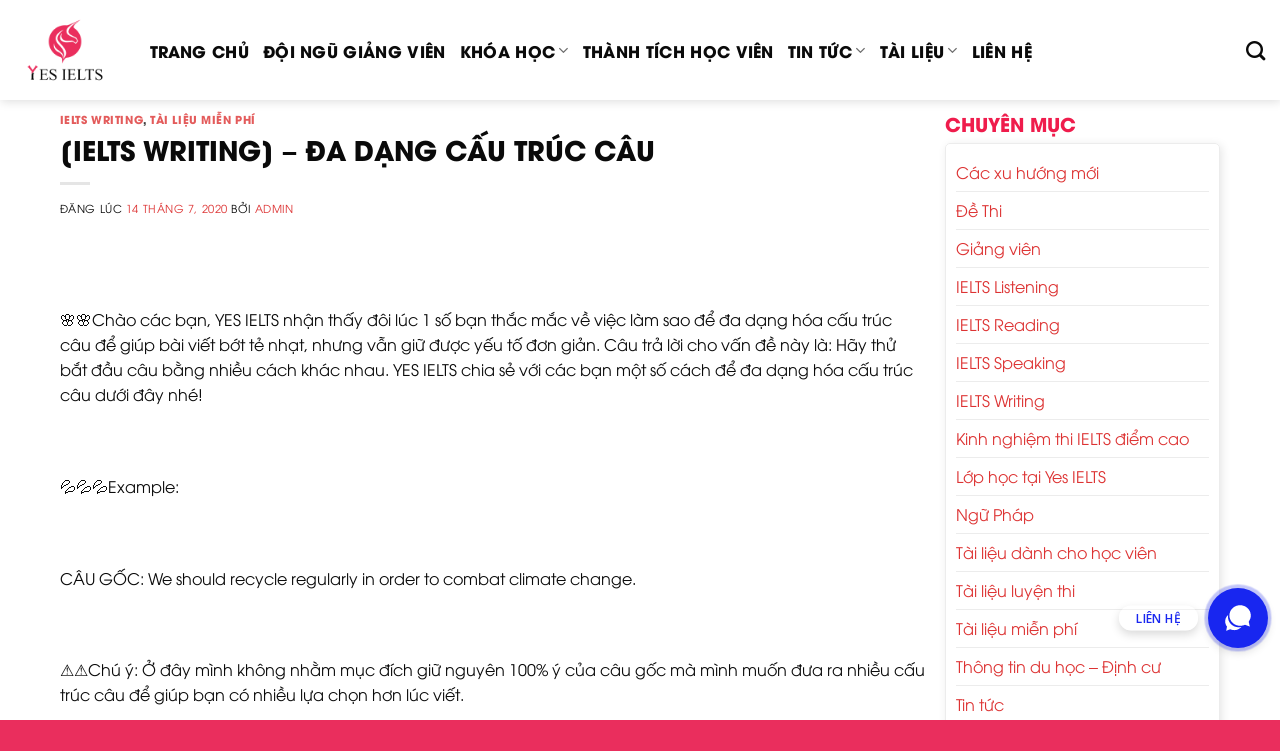

--- FILE ---
content_type: text/html; charset=UTF-8
request_url: https://yesielts.net/ielts-writing-da-dang-cau-truc-cau/
body_size: 22189
content:
<!DOCTYPE html>
<html lang="vi" class="loading-site no-js">
<head>
	<meta charset="UTF-8" />
	<link rel="profile" href="http://gmpg.org/xfn/11" />
	<link rel="pingback" href="https://yesielts.net/xmlrpc.php" />

	<script>(function(html){html.className = html.className.replace(/\bno-js\b/,'js')})(document.documentElement);</script>
<meta name='robots' content='index, follow, max-image-preview:large, max-snippet:-1, max-video-preview:-1' />
	<style>img:is([sizes="auto" i], [sizes^="auto," i]) { contain-intrinsic-size: 3000px 1500px }</style>
	<meta name="viewport" content="width=device-width, initial-scale=1, maximum-scale=5 ">
	<!-- This site is optimized with the Yoast SEO plugin v20.7 - https://yoast.com/wordpress/plugins/seo/ -->
	<title>[IELTS WRITING] – ĐA DẠNG CẤU TRÚC CÂU - Trung Tâm Luyện Thi IELTS Online YES IELTS</title>
	<link rel="canonical" href="https://yesielts.net/ielts-writing-da-dang-cau-truc-cau/" />
	<meta property="og:locale" content="vi_VN" />
	<meta property="og:type" content="article" />
	<meta property="og:title" content="[IELTS WRITING] – ĐA DẠNG CẤU TRÚC CÂU - Trung Tâm Luyện Thi IELTS Online YES IELTS" />
	<meta property="og:description" content="&nbsp; 🌸🌸Chào các bạn, YES IELTS nhận thấy đôi lúc 1 số bạn thắc mắc về việc làm sao để đa dạng hóa cấu trúc câu để giúp bài viết bớt tẻ nhạt, nhưng vẫn giữ được yếu tố đơn giản. Câu trả lời cho vấn đề này là: Hãy thử bắt đầu câu bằng..." />
	<meta property="og:url" content="https://yesielts.net/ielts-writing-da-dang-cau-truc-cau/" />
	<meta property="og:site_name" content="Trung Tâm Luyện Thi IELTS Online YES IELTS" />
	<meta property="article:published_time" content="2020-07-14T02:28:52+00:00" />
	<meta property="article:modified_time" content="2020-07-21T11:49:01+00:00" />
	<meta name="author" content="Admin" />
	<meta name="twitter:card" content="summary_large_image" />
	<meta name="twitter:label1" content="Được viết bởi" />
	<meta name="twitter:data1" content="Admin" />
	<meta name="twitter:label2" content="Ước tính thời gian đọc" />
	<meta name="twitter:data2" content="2 phút" />
	<script type="application/ld+json" class="yoast-schema-graph">{"@context":"https://schema.org","@graph":[{"@type":"WebPage","@id":"https://yesielts.net/ielts-writing-da-dang-cau-truc-cau/","url":"https://yesielts.net/ielts-writing-da-dang-cau-truc-cau/","name":"[IELTS WRITING] – ĐA DẠNG CẤU TRÚC CÂU - Trung Tâm Luyện Thi IELTS Online YES IELTS","isPartOf":{"@id":"https://yesielts.net/#website"},"datePublished":"2020-07-14T02:28:52+00:00","dateModified":"2020-07-21T11:49:01+00:00","author":{"@id":"https://yesielts.net/#/schema/person/ad4f603b33596200c34c5d9a1f9fc0c5"},"breadcrumb":{"@id":"https://yesielts.net/ielts-writing-da-dang-cau-truc-cau/#breadcrumb"},"inLanguage":"vi","potentialAction":[{"@type":"ReadAction","target":["https://yesielts.net/ielts-writing-da-dang-cau-truc-cau/"]}]},{"@type":"BreadcrumbList","@id":"https://yesielts.net/ielts-writing-da-dang-cau-truc-cau/#breadcrumb","itemListElement":[{"@type":"ListItem","position":1,"name":"Trang chủ","item":"https://yesielts.net/"},{"@type":"ListItem","position":2,"name":"Tài liệu miễn phí","item":"https://yesielts.net/tai-lieu-mien-phi/"},{"@type":"ListItem","position":3,"name":"IELTS Writing","item":"https://yesielts.net/ielts-writing/"},{"@type":"ListItem","position":4,"name":"[IELTS WRITING] – ĐA DẠNG CẤU TRÚC CÂU"}]},{"@type":"WebSite","@id":"https://yesielts.net/#website","url":"https://yesielts.net/","name":"Trung Tâm Luyện Thi IELTS Online YES IELTS","description":"Một trang web mới sử dụng WordPress","potentialAction":[{"@type":"SearchAction","target":{"@type":"EntryPoint","urlTemplate":"https://yesielts.net/?s={search_term_string}"},"query-input":"required name=search_term_string"}],"inLanguage":"vi"},{"@type":"Person","@id":"https://yesielts.net/#/schema/person/ad4f603b33596200c34c5d9a1f9fc0c5","name":"Admin","image":{"@type":"ImageObject","inLanguage":"vi","@id":"https://yesielts.net/#/schema/person/image/","url":"https://secure.gravatar.com/avatar/7b3c0c9ce6a1e94c8084bbf6506aaa1be59f21ae35ca39d592d9cf12d90f80ed?s=96&d=mm&r=g","contentUrl":"https://secure.gravatar.com/avatar/7b3c0c9ce6a1e94c8084bbf6506aaa1be59f21ae35ca39d592d9cf12d90f80ed?s=96&d=mm&r=g","caption":"Admin"},"url":"https://yesielts.net/author/admin_nhuy/"}]}</script>
	<!-- / Yoast SEO plugin. -->


<link rel='dns-prefetch' href='//cdn.jsdelivr.net' />
<link rel='prefetch' href='https://yesielts.net/wp-content/themes/flatsome/assets/js/chunk.countup.js?ver=3.16.6' />
<link rel='prefetch' href='https://yesielts.net/wp-content/themes/flatsome/assets/js/chunk.sticky-sidebar.js?ver=3.16.6' />
<link rel='prefetch' href='https://yesielts.net/wp-content/themes/flatsome/assets/js/chunk.tooltips.js?ver=3.16.6' />
<link rel='prefetch' href='https://yesielts.net/wp-content/themes/flatsome/assets/js/chunk.vendors-popups.js?ver=3.16.6' />
<link rel='prefetch' href='https://yesielts.net/wp-content/themes/flatsome/assets/js/chunk.vendors-slider.js?ver=3.16.6' />
<link rel="alternate" type="application/rss+xml" title="Dòng thông tin Trung Tâm Luyện Thi IELTS Online YES IELTS &raquo;" href="https://yesielts.net/feed/" />
<link rel="alternate" type="application/rss+xml" title="Trung Tâm Luyện Thi IELTS Online YES IELTS &raquo; Dòng bình luận" href="https://yesielts.net/comments/feed/" />
<script type="text/javascript">
/* <![CDATA[ */
window._wpemojiSettings = {"baseUrl":"https:\/\/s.w.org\/images\/core\/emoji\/16.0.1\/72x72\/","ext":".png","svgUrl":"https:\/\/s.w.org\/images\/core\/emoji\/16.0.1\/svg\/","svgExt":".svg","source":{"concatemoji":"https:\/\/yesielts.net\/wp-includes\/js\/wp-emoji-release.min.js"}};
/*! This file is auto-generated */
!function(s,n){var o,i,e;function c(e){try{var t={supportTests:e,timestamp:(new Date).valueOf()};sessionStorage.setItem(o,JSON.stringify(t))}catch(e){}}function p(e,t,n){e.clearRect(0,0,e.canvas.width,e.canvas.height),e.fillText(t,0,0);var t=new Uint32Array(e.getImageData(0,0,e.canvas.width,e.canvas.height).data),a=(e.clearRect(0,0,e.canvas.width,e.canvas.height),e.fillText(n,0,0),new Uint32Array(e.getImageData(0,0,e.canvas.width,e.canvas.height).data));return t.every(function(e,t){return e===a[t]})}function u(e,t){e.clearRect(0,0,e.canvas.width,e.canvas.height),e.fillText(t,0,0);for(var n=e.getImageData(16,16,1,1),a=0;a<n.data.length;a++)if(0!==n.data[a])return!1;return!0}function f(e,t,n,a){switch(t){case"flag":return n(e,"\ud83c\udff3\ufe0f\u200d\u26a7\ufe0f","\ud83c\udff3\ufe0f\u200b\u26a7\ufe0f")?!1:!n(e,"\ud83c\udde8\ud83c\uddf6","\ud83c\udde8\u200b\ud83c\uddf6")&&!n(e,"\ud83c\udff4\udb40\udc67\udb40\udc62\udb40\udc65\udb40\udc6e\udb40\udc67\udb40\udc7f","\ud83c\udff4\u200b\udb40\udc67\u200b\udb40\udc62\u200b\udb40\udc65\u200b\udb40\udc6e\u200b\udb40\udc67\u200b\udb40\udc7f");case"emoji":return!a(e,"\ud83e\udedf")}return!1}function g(e,t,n,a){var r="undefined"!=typeof WorkerGlobalScope&&self instanceof WorkerGlobalScope?new OffscreenCanvas(300,150):s.createElement("canvas"),o=r.getContext("2d",{willReadFrequently:!0}),i=(o.textBaseline="top",o.font="600 32px Arial",{});return e.forEach(function(e){i[e]=t(o,e,n,a)}),i}function t(e){var t=s.createElement("script");t.src=e,t.defer=!0,s.head.appendChild(t)}"undefined"!=typeof Promise&&(o="wpEmojiSettingsSupports",i=["flag","emoji"],n.supports={everything:!0,everythingExceptFlag:!0},e=new Promise(function(e){s.addEventListener("DOMContentLoaded",e,{once:!0})}),new Promise(function(t){var n=function(){try{var e=JSON.parse(sessionStorage.getItem(o));if("object"==typeof e&&"number"==typeof e.timestamp&&(new Date).valueOf()<e.timestamp+604800&&"object"==typeof e.supportTests)return e.supportTests}catch(e){}return null}();if(!n){if("undefined"!=typeof Worker&&"undefined"!=typeof OffscreenCanvas&&"undefined"!=typeof URL&&URL.createObjectURL&&"undefined"!=typeof Blob)try{var e="postMessage("+g.toString()+"("+[JSON.stringify(i),f.toString(),p.toString(),u.toString()].join(",")+"));",a=new Blob([e],{type:"text/javascript"}),r=new Worker(URL.createObjectURL(a),{name:"wpTestEmojiSupports"});return void(r.onmessage=function(e){c(n=e.data),r.terminate(),t(n)})}catch(e){}c(n=g(i,f,p,u))}t(n)}).then(function(e){for(var t in e)n.supports[t]=e[t],n.supports.everything=n.supports.everything&&n.supports[t],"flag"!==t&&(n.supports.everythingExceptFlag=n.supports.everythingExceptFlag&&n.supports[t]);n.supports.everythingExceptFlag=n.supports.everythingExceptFlag&&!n.supports.flag,n.DOMReady=!1,n.readyCallback=function(){n.DOMReady=!0}}).then(function(){return e}).then(function(){var e;n.supports.everything||(n.readyCallback(),(e=n.source||{}).concatemoji?t(e.concatemoji):e.wpemoji&&e.twemoji&&(t(e.twemoji),t(e.wpemoji)))}))}((window,document),window._wpemojiSettings);
/* ]]> */
</script>
<style id='wp-emoji-styles-inline-css' type='text/css'>

	img.wp-smiley, img.emoji {
		display: inline !important;
		border: none !important;
		box-shadow: none !important;
		height: 1em !important;
		width: 1em !important;
		margin: 0 0.07em !important;
		vertical-align: -0.1em !important;
		background: none !important;
		padding: 0 !important;
	}
</style>
<style id='classic-theme-styles-inline-css' type='text/css'>
/*! This file is auto-generated */
.wp-block-button__link{color:#fff;background-color:#32373c;border-radius:9999px;box-shadow:none;text-decoration:none;padding:calc(.667em + 2px) calc(1.333em + 2px);font-size:1.125em}.wp-block-file__button{background:#32373c;color:#fff;text-decoration:none}
</style>
<link rel='stylesheet' id='contact-form-7-css' href='https://yesielts.net/wp-content/plugins/contact-form-7/includes/css/styles.css' type='text/css' media='all' />
<link rel='stylesheet' id='toc-screen-css' href='https://yesielts.net/wp-content/plugins/table-of-contents-plus/screen.min.css' type='text/css' media='all' />
<style id='toc-screen-inline-css' type='text/css'>
div#toc_container {background: #FBFCFF;border: 1px solid #EC2229;width: 100%;}div#toc_container p.toc_title a,div#toc_container ul.toc_list a {color: #222222;}div#toc_container p.toc_title a:hover,div#toc_container ul.toc_list a:hover {color: #EC2229;}div#toc_container p.toc_title a:hover,div#toc_container ul.toc_list a:hover {color: #EC2229;}
</style>
<style id='woocommerce-inline-inline-css' type='text/css'>
.woocommerce form .form-row .required { visibility: visible; }
</style>
<link rel='stylesheet' id='font-awesome-css' href='https://yesielts.net/wp-content/themes/flatsome-child/assets/fontawesome/css/all.min.css' type='text/css' media='all' />
<link rel='stylesheet' id='flatsome-main-css' href='https://yesielts.net/wp-content/themes/flatsome/assets/css/flatsome.css' type='text/css' media='all' />
<style id='flatsome-main-inline-css' type='text/css'>
@font-face {
				font-family: "fl-icons";
				font-display: block;
				src: url(https://yesielts.net/wp-content/themes/flatsome/assets/css/icons/fl-icons.eot?v=3.16.6);
				src:
					url(https://yesielts.net/wp-content/themes/flatsome/assets/css/icons/fl-icons.eot#iefix?v=3.16.6) format("embedded-opentype"),
					url(https://yesielts.net/wp-content/themes/flatsome/assets/css/icons/fl-icons.woff2?v=3.16.6) format("woff2"),
					url(https://yesielts.net/wp-content/themes/flatsome/assets/css/icons/fl-icons.ttf?v=3.16.6) format("truetype"),
					url(https://yesielts.net/wp-content/themes/flatsome/assets/css/icons/fl-icons.woff?v=3.16.6) format("woff"),
					url(https://yesielts.net/wp-content/themes/flatsome/assets/css/icons/fl-icons.svg?v=3.16.6#fl-icons) format("svg");
			}
</style>
<link rel='stylesheet' id='flatsome-shop-css' href='https://yesielts.net/wp-content/themes/flatsome/assets/css/flatsome-shop.css' type='text/css' media='all' />
<link rel='stylesheet' id='flatsome-style-css' href='https://yesielts.net/wp-content/themes/flatsome-child/style.css' type='text/css' media='all' />
<script type="text/javascript" src="https://yesielts.net/wp-includes/js/jquery/jquery.min.js" id="jquery-core-js"></script>
<script type="text/javascript" src="https://yesielts.net/wp-includes/js/jquery/jquery-migrate.min.js" id="jquery-migrate-js"></script>
<link rel="https://api.w.org/" href="https://yesielts.net/wp-json/" /><link rel="alternate" title="JSON" type="application/json" href="https://yesielts.net/wp-json/wp/v2/posts/9487" /><link rel="EditURI" type="application/rsd+xml" title="RSD" href="https://yesielts.net/xmlrpc.php?rsd" />
<meta name="generator" content="WordPress 6.8.3" />
<meta name="generator" content="WooCommerce 7.7.0" />
<link rel='shortlink' href='https://yesielts.net/?p=9487' />
<link rel="alternate" title="oNhúng (JSON)" type="application/json+oembed" href="https://yesielts.net/wp-json/oembed/1.0/embed?url=https%3A%2F%2Fyesielts.net%2Fielts-writing-da-dang-cau-truc-cau%2F" />
<link rel="alternate" title="oNhúng (XML)" type="text/xml+oembed" href="https://yesielts.net/wp-json/oembed/1.0/embed?url=https%3A%2F%2Fyesielts.net%2Fielts-writing-da-dang-cau-truc-cau%2F&#038;format=xml" />
<meta name="facebook-domain-verification" content="c1105xmhkq1goixj04gb455nbqo0xe" /><style>.bg{opacity: 0; transition: opacity 1s; -webkit-transition: opacity 1s;} .bg-loaded{opacity: 1;}</style><!-- Google Tag Manager -->
<script>(function(w,d,s,l,i){w[l]=w[l]||[];w[l].push({'gtm.start':
new Date().getTime(),event:'gtm.js'});var f=d.getElementsByTagName(s)[0],
j=d.createElement(s),dl=l!='dataLayer'?'&l='+l:'';j.async=true;j.src=
'https://www.googletagmanager.com/gtm.js?id='+i+dl;f.parentNode.insertBefore(j,f);
})(window,document,'script','dataLayer','GTM-P97J9PG');</script>
<!-- End Google Tag Manager -->	<noscript><style>.woocommerce-product-gallery{ opacity: 1 !important; }</style></noscript>
	<link rel="icon" href="https://yesielts.net/wp-content/uploads/2020/04/favicon.png" sizes="32x32" />
<link rel="icon" href="https://yesielts.net/wp-content/uploads/2020/04/favicon.png" sizes="192x192" />
<link rel="apple-touch-icon" href="https://yesielts.net/wp-content/uploads/2020/04/favicon.png" />
<meta name="msapplication-TileImage" content="https://yesielts.net/wp-content/uploads/2020/04/favicon.png" />
<style id="custom-css" type="text/css">:root {--primary-color: #ef1c4c;}.container-width, .full-width .ubermenu-nav, .container, .row{max-width: 1330px}.row.row-collapse{max-width: 1300px}.row.row-small{max-width: 1322.5px}.row.row-large{max-width: 1360px}.header-main{height: 100px}#logo img{max-height: 100px}#logo{width:105px;}.header-bottom{min-height: 55px}.header-top{min-height: 30px}.transparent .header-main{height: 90px}.transparent #logo img{max-height: 90px}.has-transparent + .page-title:first-of-type,.has-transparent + #main > .page-title,.has-transparent + #main > div > .page-title,.has-transparent + #main .page-header-wrapper:first-of-type .page-title{padding-top: 90px;}.header.show-on-scroll,.stuck .header-main{height:70px!important}.stuck #logo img{max-height: 70px!important}.header-bottom {background-color: #f1f1f1}@media (max-width: 549px) {.header-main{height: 70px}#logo img{max-height: 70px}}/* Color */.accordion-title.active, .has-icon-bg .icon .icon-inner,.logo a, .primary.is-underline, .primary.is-link, .badge-outline .badge-inner, .nav-outline > li.active> a,.nav-outline >li.active > a, .cart-icon strong,[data-color='primary'], .is-outline.primary{color: #ef1c4c;}/* Color !important */[data-text-color="primary"]{color: #ef1c4c!important;}/* Background Color */[data-text-bg="primary"]{background-color: #ef1c4c;}/* Background */.scroll-to-bullets a,.featured-title, .label-new.menu-item > a:after, .nav-pagination > li > .current,.nav-pagination > li > span:hover,.nav-pagination > li > a:hover,.has-hover:hover .badge-outline .badge-inner,button[type="submit"], .button.wc-forward:not(.checkout):not(.checkout-button), .button.submit-button, .button.primary:not(.is-outline),.featured-table .title,.is-outline:hover, .has-icon:hover .icon-label,.nav-dropdown-bold .nav-column li > a:hover, .nav-dropdown.nav-dropdown-bold > li > a:hover, .nav-dropdown-bold.dark .nav-column li > a:hover, .nav-dropdown.nav-dropdown-bold.dark > li > a:hover, .header-vertical-menu__opener ,.is-outline:hover, .tagcloud a:hover,.grid-tools a, input[type='submit']:not(.is-form), .box-badge:hover .box-text, input.button.alt,.nav-box > li > a:hover,.nav-box > li.active > a,.nav-pills > li.active > a ,.current-dropdown .cart-icon strong, .cart-icon:hover strong, .nav-line-bottom > li > a:before, .nav-line-grow > li > a:before, .nav-line > li > a:before,.banner, .header-top, .slider-nav-circle .flickity-prev-next-button:hover svg, .slider-nav-circle .flickity-prev-next-button:hover .arrow, .primary.is-outline:hover, .button.primary:not(.is-outline), input[type='submit'].primary, input[type='submit'].primary, input[type='reset'].button, input[type='button'].primary, .badge-inner{background-color: #ef1c4c;}/* Border */.nav-vertical.nav-tabs > li.active > a,.scroll-to-bullets a.active,.nav-pagination > li > .current,.nav-pagination > li > span:hover,.nav-pagination > li > a:hover,.has-hover:hover .badge-outline .badge-inner,.accordion-title.active,.featured-table,.is-outline:hover, .tagcloud a:hover,blockquote, .has-border, .cart-icon strong:after,.cart-icon strong,.blockUI:before, .processing:before,.loading-spin, .slider-nav-circle .flickity-prev-next-button:hover svg, .slider-nav-circle .flickity-prev-next-button:hover .arrow, .primary.is-outline:hover{border-color: #ef1c4c}.nav-tabs > li.active > a{border-top-color: #ef1c4c}.widget_shopping_cart_content .blockUI.blockOverlay:before { border-left-color: #ef1c4c }.woocommerce-checkout-review-order .blockUI.blockOverlay:before { border-left-color: #ef1c4c }/* Fill */.slider .flickity-prev-next-button:hover svg,.slider .flickity-prev-next-button:hover .arrow{fill: #ef1c4c;}/* Focus */.primary:focus-visible, .submit-button:focus-visible, button[type="submit"]:focus-visible { outline-color: #ef1c4c!important; }/* Background Color */[data-icon-label]:after, .secondary.is-underline:hover,.secondary.is-outline:hover,.icon-label,.button.secondary:not(.is-outline),.button.alt:not(.is-outline), .badge-inner.on-sale, .button.checkout, .single_add_to_cart_button, .current .breadcrumb-step{ background-color:#f05d28; }[data-text-bg="secondary"]{background-color: #f05d28;}/* Color */.secondary.is-underline,.secondary.is-link, .secondary.is-outline,.stars a.active, .star-rating:before, .woocommerce-page .star-rating:before,.star-rating span:before, .color-secondary{color: #f05d28}/* Color !important */[data-text-color="secondary"]{color: #f05d28!important;}/* Border */.secondary.is-outline:hover{border-color:#f05d28}/* Focus */.secondary:focus-visible, .alt:focus-visible { outline-color: #f05d28!important; }body{color: #0a0a0a}h1,h2,h3,h4,h5,h6,.heading-font{color: #0a0a0a;}.header:not(.transparent) .header-nav-main.nav > li > a {color: #0a0a0a;}.header:not(.transparent) .header-nav-main.nav > li > a:hover,.header:not(.transparent) .header-nav-main.nav > li.active > a,.header:not(.transparent) .header-nav-main.nav > li.current > a,.header:not(.transparent) .header-nav-main.nav > li > a.active,.header:not(.transparent) .header-nav-main.nav > li > a.current{color: #ef1c4c;}.header-nav-main.nav-line-bottom > li > a:before,.header-nav-main.nav-line-grow > li > a:before,.header-nav-main.nav-line > li > a:before,.header-nav-main.nav-box > li > a:hover,.header-nav-main.nav-box > li.active > a,.header-nav-main.nav-pills > li > a:hover,.header-nav-main.nav-pills > li.active > a{color:#FFF!important;background-color: #ef1c4c;}a{color: #dd3333;}.has-equal-box-heights .box-image {padding-top: 100%;}@media screen and (min-width: 550px){.products .box-vertical .box-image{min-width: 247px!important;width: 247px!important;}}.absolute-footer, html{background-color: #ea2e5d}.nav-vertical-fly-out > li + li {border-top-width: 1px; border-top-style: solid;}/* Custom CSS Mobile */@media (max-width: 549px){.text-box.banner-layer.x10.md-x10.lg-x10.y10.md-y10.lg-y10.res-text {width: 80% !important;}}.label-new.menu-item > a:after{content:"New";}.label-hot.menu-item > a:after{content:"Hot";}.label-sale.menu-item > a:after{content:"Sale";}.label-popular.menu-item > a:after{content:"Popular";}</style><style id="kirki-inline-styles"></style></head>

<body class="wp-singular post-template-default single single-post postid-9487 single-format-standard wp-theme-flatsome wp-child-theme-flatsome-child theme-flatsome woocommerce-no-js header-shadow lightbox nav-dropdown-has-arrow nav-dropdown-has-shadow nav-dropdown-has-border">

<!-- Google Tag Manager (noscript) -->
<noscript><iframe src="https://www.googletagmanager.com/ns.html?id=GTM-P97J9PG"
height="0" width="0" style="display:none;visibility:hidden"></iframe></noscript>
<!-- End Google Tag Manager (noscript) -->
<a class="skip-link screen-reader-text" href="#main">Skip to content</a>

<div id="wrapper">

	
	<header id="header" class="header has-sticky sticky-jump">
		<div class="header-wrapper">
			<div id="masthead" class="header-main ">
      <div class="header-inner flex-row container logo-left medium-logo-center" role="navigation">

          <!-- Logo -->
          <div id="logo" class="flex-col logo">
            
<!-- Header logo -->
<a href="https://yesielts.net/" title="Trung Tâm Luyện Thi IELTS Online YES IELTS - Một trang web mới sử dụng WordPress" rel="home">
		<img width="1020" height="1020" src="https://yesielts.net/wp-content/uploads/2022/11/logo-yesielts-7.png" class="header_logo header-logo" alt="Trung Tâm Luyện Thi IELTS Online YES IELTS"/><img  width="1020" height="1020" src="https://yesielts.net/wp-content/uploads/2022/11/logo-yesielts-7.png" class="header-logo-dark" alt="Trung Tâm Luyện Thi IELTS Online YES IELTS"/></a>
          </div>

          <!-- Mobile Left Elements -->
          <div class="flex-col show-for-medium flex-left">
            <ul class="mobile-nav nav nav-left ">
              <li class="nav-icon has-icon">
  <div class="header-button">		<a href="#" data-open="#main-menu" data-pos="left" data-bg="main-menu-overlay" data-color="" class="icon primary button circle is-small" aria-label="Menu" aria-controls="main-menu" aria-expanded="false">

		  <i class="icon-menu" ></i>
		  		</a>
	 </div> </li>
            </ul>
          </div>

          <!-- Left Elements -->
          <div class="flex-col hide-for-medium flex-left
            flex-grow">
            <ul class="header-nav header-nav-main nav nav-left  nav-line-grow nav-size-large nav-uppercase" >
              <li id="menu-item-21" class="menu-item menu-item-type-custom menu-item-object-custom menu-item-home menu-item-21 menu-item-design-default"><a href="https://yesielts.net/" class="nav-top-link">Trang chủ</a></li>
<li id="menu-item-12160" class="menu-item menu-item-type-post_type menu-item-object-page menu-item-12160 menu-item-design-default"><a href="https://yesielts.net/doi-ngu-giang-vien-chien-binh/" class="nav-top-link">Đội ngũ giảng viên</a></li>
<li id="menu-item-11659" class="menu-item menu-item-type-custom menu-item-object-custom menu-item-has-children menu-item-11659 menu-item-design-default has-dropdown"><a href="#" class="nav-top-link" aria-expanded="false" aria-haspopup="menu">Khóa học<i class="icon-angle-down" ></i></a>
<ul class="sub-menu nav-dropdown nav-dropdown-default">
	<li id="menu-item-12161" class="menu-item menu-item-type-post_type menu-item-object-page menu-item-12161"><a href="https://yesielts.net/ielts-cap-toc/">IELTS Cấp tốc</a></li>
	<li id="menu-item-12162" class="menu-item menu-item-type-post_type menu-item-object-page menu-item-12162"><a href="https://yesielts.net/ielts-unlimited/">IELTS  Unlimited</a></li>
</ul>
</li>
<li id="menu-item-13725" class="menu-item menu-item-type-post_type_archive menu-item-object-thanh-tich-hoc-vien menu-item-13725 menu-item-design-default"><a href="https://yesielts.net/thanh-tich-hoc-vien/" class="nav-top-link">Thành tích học viên</a></li>
<li id="menu-item-31" class="menu-item menu-item-type-taxonomy menu-item-object-category menu-item-has-children menu-item-31 menu-item-design-default has-dropdown"><a href="https://yesielts.net/tin-tuc/" class="nav-top-link" aria-expanded="false" aria-haspopup="menu">Tin tức<i class="icon-angle-down" ></i></a>
<ul class="sub-menu nav-dropdown nav-dropdown-default">
	<li id="menu-item-28" class="menu-item menu-item-type-taxonomy menu-item-object-category menu-item-28"><a href="https://yesielts.net/kinh-nghiem-thi-ielts-diem-cao/">Kinh nghiệm thi IELTS điểm cao</a></li>
	<li id="menu-item-30" class="menu-item menu-item-type-taxonomy menu-item-object-category menu-item-30"><a href="https://yesielts.net/thong-tin-du-hoc-dinh-cu/">Thông tin du học &#8211; Định cư</a></li>
	<li id="menu-item-27" class="menu-item menu-item-type-taxonomy menu-item-object-category menu-item-27"><a href="https://yesielts.net/cac-xu-huong-moi/">Các xu hướng mới</a></li>
</ul>
</li>
<li id="menu-item-9293" class="menu-item menu-item-type-custom menu-item-object-custom menu-item-has-children menu-item-9293 menu-item-design-default has-dropdown"><a href="#" class="nav-top-link" aria-expanded="false" aria-haspopup="menu">Tài Liệu<i class="icon-angle-down" ></i></a>
<ul class="sub-menu nav-dropdown nav-dropdown-default">
	<li id="menu-item-29" class="menu-item menu-item-type-taxonomy menu-item-object-category current-post-ancestor current-menu-parent current-post-parent menu-item-29 active"><a href="https://yesielts.net/tai-lieu-mien-phi/">Tài liệu miễn phí</a></li>
	<li id="menu-item-9296" class="menu-item menu-item-type-post_type menu-item-object-page menu-item-9296"><a href="https://yesielts.net/tai-lieu-danh-cho-hoc-vien/">Tài liệu dành cho học viên</a></li>
</ul>
</li>
<li id="menu-item-24" class="menu-item menu-item-type-post_type menu-item-object-page menu-item-24 menu-item-design-default"><a href="https://yesielts.net/lien-he/" class="nav-top-link">Liên hệ</a></li>
            </ul>
          </div>

          <!-- Right Elements -->
          <div class="flex-col hide-for-medium flex-right">
            <ul class="header-nav header-nav-main nav nav-right  nav-line-grow nav-size-large nav-uppercase">
              <li class="header-search header-search-dropdown has-icon has-dropdown menu-item-has-children">
		<a href="#" aria-label="Search" class="is-small"><i class="icon-search" ></i></a>
		<ul class="nav-dropdown nav-dropdown-default">
	 	<li class="header-search-form search-form html relative has-icon">
	<div class="header-search-form-wrapper">
		<div class="searchform-wrapper ux-search-box relative is-normal"><form role="search" method="get" class="searchform" action="https://yesielts.net/">
	<div class="flex-row relative">
						<div class="flex-col flex-grow">
			<label class="screen-reader-text" for="woocommerce-product-search-field-0">Search for:</label>
			<input type="search" id="woocommerce-product-search-field-0" class="search-field mb-0" placeholder="Search&hellip;" value="" name="s" />
			<input type="hidden" name="post_type" value="product" />
					</div>
		<div class="flex-col">
			<button type="submit" value="Search" class="ux-search-submit submit-button secondary button wp-element-button icon mb-0" aria-label="Submit">
				<i class="icon-search" ></i>			</button>
		</div>
	</div>
	<div class="live-search-results text-left z-top"></div>
</form>
</div>	</div>
</li>
	</ul>
</li>
            </ul>
          </div>

          <!-- Mobile Right Elements -->
          <div class="flex-col show-for-medium flex-right">
            <ul class="mobile-nav nav nav-right ">
              <li class="html header-button-1">
	<div class="header-button">
	<a href="https://yesielts.net/dang-ki-hoc-thu/" class="button primary"  style="border-radius:99px;">
    <span>Tư vấn</span>
  </a>
	</div>
</li>


            </ul>
          </div>

      </div>

      </div>

<div class="header-bg-container fill"><div class="header-bg-image fill"></div><div class="header-bg-color fill"></div></div>		</div>
	</header>

	
	<main id="main" class="">

<div id="content" class="blog-wrapper blog-single page-wrapper">
	<div class="breadcrumb-title tw-breadcrumb ">

  <div class="flex-row  medium-flex-wrap container"></div></div>
<div class="bg-white row row-small ">
	<div class="breadcrumb-title tw-breadcrumb ">

  <div class="flex-row  medium-flex-wrap container"></div></div>	<div class="large-9 col">
		


<article id="post-9487" class="post-9487 post type-post status-publish format-standard hentry category-ielts-writing category-tai-lieu-mien-phi">
	<div class="article-inner ">
		<header class="entry-header">
	<div class="entry-header-text entry-header-text-top text-left">
		<h6 class="entry-category is-xsmall"><a href="https://yesielts.net/ielts-writing/" rel="category tag">IELTS Writing</a>, <a href="https://yesielts.net/tai-lieu-mien-phi/" rel="category tag">Tài liệu miễn phí</a></h6><h1 class="entry-title">[IELTS WRITING] – ĐA DẠNG CẤU TRÚC CÂU</h1><div class="entry-divider is-divider small"></div>
	<div class="entry-meta uppercase is-xsmall">
		<span class="posted-on">Đăng lúc <a href="https://yesielts.net/ielts-writing-da-dang-cau-truc-cau/" rel="bookmark"><time class="entry-date published" datetime="2020-07-14T02:28:52+07:00">14 Tháng 7, 2020</time><time class="updated" datetime="2020-07-21T11:49:01+07:00">21 Tháng 7, 2020</time></a></span><span class="byline"> bởi <span class="meta-author vcard"><a class="url fn n" href="https://yesielts.net/author/admin_nhuy/">Admin</a></span></span>	</div>
	</div>
	</header>
		<div class="p-10 entry-content single-page bg-white ">

	<p>&nbsp;</p>
<p><span style="font-weight: 400;">🌸🌸Chào các bạn, YES IELTS nhận thấy đôi lúc 1 số bạn thắc mắc về việc làm sao để đa dạng hóa cấu trúc câu để giúp bài viết bớt tẻ nhạt, nhưng vẫn giữ được yếu tố đơn giản. Câu trả lời cho vấn đề này là: Hãy thử bắt đầu câu bằng nhiều cách khác nhau. YES IELTS chia sẻ với các bạn một số cách để đa dạng hóa cấu trúc câu dưới đây nhé!</span></p>
<p>&nbsp;</p>
<p><span style="font-weight: 400;">💦💦💦Example:</span></p>
<p>&nbsp;</p>
<p><span style="font-weight: 400;">CÂU GỐC: We should recycle regularly in order to combat climate change.</span></p>
<p>&nbsp;</p>
<p><span style="font-weight: 400;">⚠️⚠️Chú ý: Ở đây mình không nhằm mục đích giữ nguyên 100% ý của câu gốc mà mình muốn đưa ra nhiều cấu trúc câu để giúp bạn có nhiều lựa chọn hơn lúc viết.</span></p>
<p>&nbsp;</p>
<p><strong>✅1. Bắt đầu câu với IT</strong></p>
<p>&nbsp;</p>
<p><span style="font-weight: 400;">➡️➡️It is important to recycle on a regular basis as a way to reduce the effects of climate change.</span></p>
<p>&nbsp;</p>
<p><strong>✅2. Bắt đầu câu với THERE</strong></p>
<p>&nbsp;</p>
<p><span style="font-weight: 400;">➡️➡️There is a need to make recycling part of our everyday lives in the fight against climate change.</span></p>
<p>&nbsp;</p>
<p><strong>✅3. Bắt đầu câu với WITH</strong></p>
<p>&nbsp;</p>
<p><span style="font-weight: 400;">➡️➡️With climate change becoming more visible than ever, we should get into the habit of recycling regularly in order to address this issue. [Chú ý cấu trúc: With S1 V1-ing…, S2 V2…]</span></p>
<p>&nbsp;</p>
<p><span style="font-weight: 400;">Vậy là có ít nhất 3 cách để diễn đạt một ý ➡️ Không phải lo lắng về chuyện diễn đạt câu nữa 🥳🥳</span></p>
<p>&nbsp;</p>
<p><span style="font-weight: 400;">&#8212;&#8212;&#8212;-</span></p>
<p>&nbsp;</p>
<p><span style="font-weight: 400;">🔅🔅Một số cụm từ tốt dùng trong bài trên mà các bạn có thể sử dụng trong chủ đề RECYCLING/ENVIRONMENT</span></p>
<p><span style="font-weight: 400;"> </span></p>
<p><span style="font-weight: 400;">✅1. combat climate change </span></p>
<p>&nbsp;</p>
<p><span style="font-weight: 400;">✅2. recycle on a regular basis </span></p>
<p>&nbsp;</p>
<p><span style="font-weight: 400;">✅3. make recycling part of our everyday lives </span></p>
<p>&nbsp;</p>
<p><span style="font-weight: 400;">✅4. climate change is becoming visible</span></p>
<p><span style="font-weight: 400;"> </span></p>
<p><span style="font-weight: 400;">✅5. get into the habit of recycling regularly</span></p>
<p>&nbsp;</p>
<p><span style="font-weight: 400;">&#8212;&#8212;&#8212;&#8212;&#8212;&#8212;&#8212;&#8212;&#8212;&#8212;&#8212;&#8212;-</span></p>
<p>&nbsp;</p>
<p><span style="font-weight: 400;">Chúc các bạn học tốt nhé!💕💕</span></p>
<p>&nbsp;</p>
<div></div>
<div>🌟 🌟 🌟 Yes IELTS 8.5 Online Course &#8211; học IELTS online tương tác cùng GV 8.5 🌟 🌟 🌟</div>
<div></div>
<div>►Group IELTS ONLINE tự học với kho tài liệu tuyển chọn của YES IELTS: https://www.facebook.com/groups/hocIELTStructuyen/</div>
<div>► Website : www.yesielts.net</div>
<div>► Feedback của học viên: https://drive.google.com/drive/u/6/folders/1RSZvNwVgxqqZ7lSa5J4i11nw1mlbTCte</div>
<div>💬 Chat ngay: m.me/ielts9onlinecourse</div>
<p>&nbsp;</p>

	
	<div class="blog-share text-center"><div class="is-divider medium"></div><div class="social-icons share-icons share-row relative" ><a href="whatsapp://send?text=%5BIELTS%20WRITING%5D%20%E2%80%93%20%C4%90A%20D%E1%BA%A0NG%20C%E1%BA%A4U%20TR%C3%9AC%20C%C3%82U - https://yesielts.net/ielts-writing-da-dang-cau-truc-cau/" data-action="share/whatsapp/share" class="icon button circle is-outline tooltip whatsapp show-for-medium" title="Share on WhatsApp" aria-label="Share on WhatsApp"><i class="icon-whatsapp"></i></a><a href="https://www.facebook.com/sharer.php?u=https://yesielts.net/ielts-writing-da-dang-cau-truc-cau/" data-label="Facebook" onclick="window.open(this.href,this.title,'width=500,height=500,top=300px,left=300px');  return false;" rel="noopener noreferrer nofollow" target="_blank" class="icon button circle is-outline tooltip facebook" title="Share on Facebook" aria-label="Share on Facebook"><i class="icon-facebook" ></i></a><a href="https://twitter.com/share?url=https://yesielts.net/ielts-writing-da-dang-cau-truc-cau/" onclick="window.open(this.href,this.title,'width=500,height=500,top=300px,left=300px');  return false;" rel="noopener noreferrer nofollow" target="_blank" class="icon button circle is-outline tooltip twitter" title="Share on Twitter" aria-label="Share on Twitter"><i class="icon-twitter" ></i></a><a href="mailto:enteryour@addresshere.com?subject=%5BIELTS%20WRITING%5D%20%E2%80%93%20%C4%90A%20D%E1%BA%A0NG%20C%E1%BA%A4U%20TR%C3%9AC%20C%C3%82U&amp;body=Check%20this%20out:%20https://yesielts.net/ielts-writing-da-dang-cau-truc-cau/" rel="nofollow" class="icon button circle is-outline tooltip email" title="Email to a Friend" aria-label="Email to a Friend"><i class="icon-envelop" ></i></a><a href="https://pinterest.com/pin/create/button/?url=https://yesielts.net/ielts-writing-da-dang-cau-truc-cau/&amp;media=&amp;description=%5BIELTS%20WRITING%5D%20%E2%80%93%20%C4%90A%20D%E1%BA%A0NG%20C%E1%BA%A4U%20TR%C3%9AC%20C%C3%82U" onclick="window.open(this.href,this.title,'width=500,height=500,top=300px,left=300px');  return false;" rel="noopener noreferrer nofollow" target="_blank" class="icon button circle is-outline tooltip pinterest" title="Pin on Pinterest" aria-label="Pin on Pinterest"><i class="icon-pinterest" ></i></a><a href="https://www.linkedin.com/shareArticle?mini=true&url=https://yesielts.net/ielts-writing-da-dang-cau-truc-cau/&title=%5BIELTS%20WRITING%5D%20%E2%80%93%20%C4%90A%20D%E1%BA%A0NG%20C%E1%BA%A4U%20TR%C3%9AC%20C%C3%82U" onclick="window.open(this.href,this.title,'width=500,height=500,top=300px,left=300px');  return false;"  rel="noopener noreferrer nofollow" target="_blank" class="icon button circle is-outline tooltip linkedin" title="Share on LinkedIn" aria-label="Share on LinkedIn"><i class="icon-linkedin" ></i></a></div></div>			
	
</div><!-- .entry-content2 -->
<div class="container mb-10">
	<div class="bg-white p-10">
<h3 class="section-title section-title-normal"><b></b><span class="section-title-main">CÓ thể bạn quan tâm!</span><b></b></h3>
  
    <div class="row fix-height pb0 large-columns-4 medium-columns-1 small-columns-1 row-small slider row-slider slider-nav-circle"  data-flickity-options='{"imagesLoaded": true, "groupCells": "100%", "dragThreshold" : 5, "cellAlign": "left","wrapAround": true,"prevNextButtons": true,"percentPosition": true,"pageDots": false, "rightToLeft": false, "autoPlay" : false}'>

  <div class="col post-item" >
			<div class="col-inner">
			<a href="https://yesielts.net/tron-bo-tu-vung-kho-band-7-0-chu-de-health/" class="plain">
				<div class="box box-slide box-text-bottom box-blog-post has-hover">
            					<div class="box-image" >
  						<div class="image-cover" style="padding-top:56.25%;">
  							<img width="300" height="300" src="https://yesielts.net/wp-content/uploads/2026/01/health-01-300x300.png" class="attachment-medium size-medium wp-post-image" alt="" decoding="async" fetchpriority="high" srcset="https://yesielts.net/wp-content/uploads/2026/01/health-01-300x300.png 300w, https://yesielts.net/wp-content/uploads/2026/01/health-01-100x100.png 100w, https://yesielts.net/wp-content/uploads/2026/01/health-01-768x768.png 768w, https://yesielts.net/wp-content/uploads/2026/01/health-01-510x510.png 510w, https://yesielts.net/wp-content/uploads/2026/01/health-01.png 900w" sizes="(max-width: 300px) 100vw, 300px" />  							  							  						</div>
  						  					</div>
          					<div class="box-text text-left" >
					<div class="box-text-inner blog-post-inner">

					
										<h5 class="post-title is-large ">TRỌN BỘ TỪ VỰNG KHÓ BAND 7.0+ CHỦ ĐỀ: HEALTH</h5>
					<div class="post-meta is-small op-8">14 Tháng 1, 2026</div>					<div class="is-divider"></div>
					                    
					
					
					</div>
					</div>
									</div>
				</a>
			</div>
		</div><div class="col post-item" >
			<div class="col-inner">
			<a href="https://yesielts.net/paraphasing-topic-crime-band-7-0/" class="plain">
				<div class="box box-slide box-text-bottom box-blog-post has-hover">
            					<div class="box-image" >
  						<div class="image-cover" style="padding-top:56.25%;">
  							<img width="300" height="300" src="https://yesielts.net/wp-content/uploads/2026/01/crime-01-300x300.png" class="attachment-medium size-medium wp-post-image" alt="" decoding="async" srcset="https://yesielts.net/wp-content/uploads/2026/01/crime-01-300x300.png 300w, https://yesielts.net/wp-content/uploads/2026/01/crime-01-100x100.png 100w, https://yesielts.net/wp-content/uploads/2026/01/crime-01-768x768.png 768w, https://yesielts.net/wp-content/uploads/2026/01/crime-01-510x510.png 510w, https://yesielts.net/wp-content/uploads/2026/01/crime-01.png 900w" sizes="(max-width: 300px) 100vw, 300px" />  							  							  						</div>
  						  					</div>
          					<div class="box-text text-left" >
					<div class="box-text-inner blog-post-inner">

					
										<h5 class="post-title is-large ">PARAPHASING TOPIC: CRIME BAND 7.0+</h5>
					<div class="post-meta is-small op-8">14 Tháng 1, 2026</div>					<div class="is-divider"></div>
					                    
					
					
					</div>
					</div>
									</div>
				</a>
			</div>
		</div><div class="col post-item" >
			<div class="col-inner">
			<a href="https://yesielts.net/tong-hop-hon-20-tu-vung-ielts-nhung-nhom-tu-gap-dau-cung-thay-trong-de-thi/" class="plain">
				<div class="box box-slide box-text-bottom box-blog-post has-hover">
            					<div class="box-image" >
  						<div class="image-cover" style="padding-top:56.25%;">
  							<img width="300" height="300" src="https://yesielts.net/wp-content/uploads/2026/01/1-1-300x300.png" class="attachment-medium size-medium wp-post-image" alt="" decoding="async" srcset="https://yesielts.net/wp-content/uploads/2026/01/1-1-300x300.png 300w, https://yesielts.net/wp-content/uploads/2026/01/1-1-100x100.png 100w, https://yesielts.net/wp-content/uploads/2026/01/1-1-768x768.png 768w, https://yesielts.net/wp-content/uploads/2026/01/1-1-510x510.png 510w, https://yesielts.net/wp-content/uploads/2026/01/1-1.png 900w" sizes="(max-width: 300px) 100vw, 300px" />  							  							  						</div>
  						  					</div>
          					<div class="box-text text-left" >
					<div class="box-text-inner blog-post-inner">

					
										<h5 class="post-title is-large ">TỔNG HỢP HƠN 20 TỪ VỰNG IELTS – NHỮNG NHÓM TỪ “GẶP ĐÂU CŨNG THẤY” TRONG ĐỀ THI</h5>
					<div class="post-meta is-small op-8">10 Tháng 1, 2026</div>					<div class="is-divider"></div>
					                    
					
					
					</div>
					</div>
									</div>
				</a>
			</div>
		</div><div class="col post-item" >
			<div class="col-inner">
			<a href="https://yesielts.net/nang-band-writing-7-0-cung-tron-bo-tu-vung-topic-living-alone-2/" class="plain">
				<div class="box box-slide box-text-bottom box-blog-post has-hover">
            					<div class="box-image" >
  						<div class="image-cover" style="padding-top:56.25%;">
  							<img width="300" height="300" src="https://yesielts.net/wp-content/uploads/2026/01/living-alone-01-300x300.png" class="attachment-medium size-medium wp-post-image" alt="" decoding="async" loading="lazy" srcset="https://yesielts.net/wp-content/uploads/2026/01/living-alone-01-300x300.png 300w, https://yesielts.net/wp-content/uploads/2026/01/living-alone-01-100x100.png 100w, https://yesielts.net/wp-content/uploads/2026/01/living-alone-01-768x768.png 768w, https://yesielts.net/wp-content/uploads/2026/01/living-alone-01-510x510.png 510w, https://yesielts.net/wp-content/uploads/2026/01/living-alone-01.png 900w" sizes="auto, (max-width: 300px) 100vw, 300px" />  							  							  						</div>
  						  					</div>
          					<div class="box-text text-left" >
					<div class="box-text-inner blog-post-inner">

					
										<h5 class="post-title is-large ">NÂNG BAND WRITING 7.0+ CÙNG TRỌN BỘ TỪ VỰNG TOPIC “LIVING ALONE”</h5>
					<div class="post-meta is-small op-8">8 Tháng 1, 2026</div>					<div class="is-divider"></div>
					                    
					
					
					</div>
					</div>
									</div>
				</a>
			</div>
		</div><div class="col post-item" >
			<div class="col-inner">
			<a href="https://yesielts.net/tu-vung-speaking-topic-outdoor-activities/" class="plain">
				<div class="box box-slide box-text-bottom box-blog-post has-hover">
            					<div class="box-image" >
  						<div class="image-cover" style="padding-top:56.25%;">
  							<img width="300" height="300" src="https://yesielts.net/wp-content/uploads/2026/01/outdoor-activities-new-01-300x300.png" class="attachment-medium size-medium wp-post-image" alt="" decoding="async" loading="lazy" srcset="https://yesielts.net/wp-content/uploads/2026/01/outdoor-activities-new-01-300x300.png 300w, https://yesielts.net/wp-content/uploads/2026/01/outdoor-activities-new-01-100x100.png 100w, https://yesielts.net/wp-content/uploads/2026/01/outdoor-activities-new-01-768x768.png 768w, https://yesielts.net/wp-content/uploads/2026/01/outdoor-activities-new-01-510x510.png 510w, https://yesielts.net/wp-content/uploads/2026/01/outdoor-activities-new-01.png 900w" sizes="auto, (max-width: 300px) 100vw, 300px" />  							  							  						</div>
  						  					</div>
          					<div class="box-text text-left" >
					<div class="box-text-inner blog-post-inner">

					
										<h5 class="post-title is-large ">TỪ VỰNG SPEAKING &#8211; TOPIC: OUTDOOR ACTIVITIES</h5>
					<div class="post-meta is-small op-8">3 Tháng 1, 2026</div>					<div class="is-divider"></div>
					                    
					
					
					</div>
					</div>
									</div>
				</a>
			</div>
		</div><div class="col post-item" >
			<div class="col-inner">
			<a href="https://yesielts.net/bai-mau-writing-task-1-process-home-smokery-band-7-0/" class="plain">
				<div class="box box-slide box-text-bottom box-blog-post has-hover">
            					<div class="box-image" >
  						<div class="image-cover" style="padding-top:56.25%;">
  							<img width="300" height="300" src="https://yesielts.net/wp-content/uploads/2025/12/home-smokery-01-300x300.png" class="attachment-medium size-medium wp-post-image" alt="" decoding="async" loading="lazy" srcset="https://yesielts.net/wp-content/uploads/2025/12/home-smokery-01-300x300.png 300w, https://yesielts.net/wp-content/uploads/2025/12/home-smokery-01-1024x1024.png 1024w, https://yesielts.net/wp-content/uploads/2025/12/home-smokery-01-100x100.png 100w, https://yesielts.net/wp-content/uploads/2025/12/home-smokery-01-768x768.png 768w, https://yesielts.net/wp-content/uploads/2025/12/home-smokery-01-1536x1536.png 1536w, https://yesielts.net/wp-content/uploads/2025/12/home-smokery-01-2048x2048.png 2048w, https://yesielts.net/wp-content/uploads/2025/12/home-smokery-01-510x510.png 510w" sizes="auto, (max-width: 300px) 100vw, 300px" />  							  							  						</div>
  						  					</div>
          					<div class="box-text text-left" >
					<div class="box-text-inner blog-post-inner">

					
										<h5 class="post-title is-large ">BÀI MẪU WRITING TASK 1 – PROCESS “HOME SMOKERY” BAND 7.0+</h5>
					<div class="post-meta is-small op-8">31 Tháng 12, 2025</div>					<div class="is-divider"></div>
					                    
					
					
					</div>
					</div>
									</div>
				</a>
			</div>
		</div><div class="col post-item" >
			<div class="col-inner">
			<a href="https://yesielts.net/tu-vung-ielts-topic-new-year-tet-holiday/" class="plain">
				<div class="box box-slide box-text-bottom box-blog-post has-hover">
            					<div class="box-image" >
  						<div class="image-cover" style="padding-top:56.25%;">
  							<img width="300" height="300" src="https://yesielts.net/wp-content/uploads/2025/12/new-year-01-300x300.png" class="attachment-medium size-medium wp-post-image" alt="" decoding="async" loading="lazy" srcset="https://yesielts.net/wp-content/uploads/2025/12/new-year-01-300x300.png 300w, https://yesielts.net/wp-content/uploads/2025/12/new-year-01-100x100.png 100w, https://yesielts.net/wp-content/uploads/2025/12/new-year-01-768x768.png 768w, https://yesielts.net/wp-content/uploads/2025/12/new-year-01-510x510.png 510w, https://yesielts.net/wp-content/uploads/2025/12/new-year-01.png 900w" sizes="auto, (max-width: 300px) 100vw, 300px" />  							  							  						</div>
  						  					</div>
          					<div class="box-text text-left" >
					<div class="box-text-inner blog-post-inner">

					
										<h5 class="post-title is-large ">TỪ VỰNG IELTS &#8211; TOPIC: NEW YEAR / TET HOLIDAY</h5>
					<div class="post-meta is-small op-8">30 Tháng 12, 2025</div>					<div class="is-divider"></div>
					                    
					
					
					</div>
					</div>
									</div>
				</a>
			</div>
		</div><div class="col post-item" >
			<div class="col-inner">
			<a href="https://yesielts.net/forecast-speaking-quy-4-2025-thang-10-11-12/" class="plain">
				<div class="box box-slide box-text-bottom box-blog-post has-hover">
            					<div class="box-image" >
  						<div class="image-cover" style="padding-top:56.25%;">
  							<img width="300" height="300" src="https://yesielts.net/wp-content/uploads/2025/12/1-1-300x300.png" class="attachment-medium size-medium wp-post-image" alt="" decoding="async" loading="lazy" srcset="https://yesielts.net/wp-content/uploads/2025/12/1-1-300x300.png 300w, https://yesielts.net/wp-content/uploads/2025/12/1-1-100x100.png 100w, https://yesielts.net/wp-content/uploads/2025/12/1-1-768x768.png 768w, https://yesielts.net/wp-content/uploads/2025/12/1-1-510x510.png 510w, https://yesielts.net/wp-content/uploads/2025/12/1-1.png 900w" sizes="auto, (max-width: 300px) 100vw, 300px" />  							  							  						</div>
  						  					</div>
          					<div class="box-text text-left" >
					<div class="box-text-inner blog-post-inner">

					
										<h5 class="post-title is-large ">FORECAST SPEAKING QUÝ 4 – 2025 (THÁNG 10 – 11 – 12)</h5>
					<div class="post-meta is-small op-8">26 Tháng 12, 2025</div>					<div class="is-divider"></div>
					                    
					
					
					</div>
					</div>
									</div>
				</a>
			</div>
		</div></div></div>
</div>
<div class="comment-fb"><h3 class="section-title section-title-normal"><b></b><span class="section-title-main">Nhận xét bài viết!</span><b></b></h3><div class="fb-comments" data-href="https://yesielts.net/ielts-writing-da-dang-cau-truc-cau/" data-width="100%" data-numposts="15" data-colorscheme="light"></div></div>

	</div>
</article>


	</div> <!-- .large-9 -->

	<div class="post-sidebar large-3 col">
		<div class="is-sticky-column">
		<div class="is-sticky-column__inner">
		<div id="secondary" class="widget-area " role="complementary">
		<aside id="categories-3" class="widget widget_categories"><span class="widget-title "><span>Chuyên mục</span></span><div class="is-divider small"></div>
			<ul>
					<li class="cat-item cat-item-18"><a href="https://yesielts.net/cac-xu-huong-moi/">Các xu hướng mới</a>
</li>
	<li class="cat-item cat-item-44"><a href="https://yesielts.net/de-thi/">Đề Thi</a>
</li>
	<li class="cat-item cat-item-105"><a href="https://yesielts.net/doi-ngu-giang-vien-hang-dau/">Giảng viên</a>
</li>
	<li class="cat-item cat-item-67"><a href="https://yesielts.net/ielts-listening/">IELTS Listening</a>
</li>
	<li class="cat-item cat-item-69"><a href="https://yesielts.net/ielts-reading/">IELTS Reading</a>
</li>
	<li class="cat-item cat-item-68"><a href="https://yesielts.net/ielts-speaking/">IELTS Speaking</a>
</li>
	<li class="cat-item cat-item-70"><a href="https://yesielts.net/ielts-writing/">IELTS Writing</a>
</li>
	<li class="cat-item cat-item-17"><a href="https://yesielts.net/kinh-nghiem-thi-ielts-diem-cao/">Kinh nghiệm thi IELTS điểm cao</a>
</li>
	<li class="cat-item cat-item-61"><a href="https://yesielts.net/lop-hoc-tai-yes-ielts/">Lớp học tại Yes IELTS</a>
</li>
	<li class="cat-item cat-item-65"><a href="https://yesielts.net/ngu-phap/">Ngữ Pháp</a>
</li>
	<li class="cat-item cat-item-62"><a href="https://yesielts.net/tai-lieu-danh-cho-hoc-vien/">Tài liệu dành cho học viên</a>
</li>
	<li class="cat-item cat-item-71"><a href="https://yesielts.net/tai-lieu-luyen-thi/">Tài liệu luyện thi</a>
</li>
	<li class="cat-item cat-item-20"><a href="https://yesielts.net/tai-lieu-mien-phi/">Tài liệu miễn phí</a>
</li>
	<li class="cat-item cat-item-16"><a href="https://yesielts.net/thong-tin-du-hoc-dinh-cu/">Thông tin du học &#8211; Định cư</a>
</li>
	<li class="cat-item cat-item-1"><a href="https://yesielts.net/tin-tuc/">Tin tức</a>
</li>
	<li class="cat-item cat-item-66"><a href="https://yesielts.net/tu-vung/">Từ Vựng</a>
</li>
			</ul>

			</aside>		<aside id="flatsome_recent_posts-2" class="widget flatsome_recent_posts">		<span class="widget-title "><span>Bài viết mới</span></span><div class="is-divider small"></div>		<ul>		
		
		<li class="recent-blog-posts-li">
			<div class="flex-row recent-blog-posts align-top pt-half pb-half">
				<div class="flex-col mr-half">
					<div class="badge post-date  badge-circle-inside">
							<div class="badge-inner bg-fill" style="background: url(https://yesielts.net/wp-content/uploads/2026/01/health-01-100x100.png); border:0;">
                                							</div>
					</div>
				</div>
				<div class="flex-col flex-grow">
					  <a href="https://yesielts.net/tron-bo-tu-vung-kho-band-7-0-chu-de-health/" title="TRỌN BỘ TỪ VỰNG KHÓ BAND 7.0+ CHỦ ĐỀ: HEALTH">TRỌN BỘ TỪ VỰNG KHÓ BAND 7.0+ CHỦ ĐỀ: HEALTH</a>
				   	  <span class="post_comments op-7 block is-xsmall"><a href="https://yesielts.net/tron-bo-tu-vung-kho-band-7-0-chu-de-health/#respond"></a></span>
				</div>
			</div>
		</li>
		
		
		<li class="recent-blog-posts-li">
			<div class="flex-row recent-blog-posts align-top pt-half pb-half">
				<div class="flex-col mr-half">
					<div class="badge post-date  badge-circle-inside">
							<div class="badge-inner bg-fill" style="background: url(https://yesielts.net/wp-content/uploads/2026/01/crime-01-100x100.png); border:0;">
                                							</div>
					</div>
				</div>
				<div class="flex-col flex-grow">
					  <a href="https://yesielts.net/paraphasing-topic-crime-band-7-0/" title="PARAPHASING TOPIC: CRIME BAND 7.0+">PARAPHASING TOPIC: CRIME BAND 7.0+</a>
				   	  <span class="post_comments op-7 block is-xsmall"><a href="https://yesielts.net/paraphasing-topic-crime-band-7-0/#respond"></a></span>
				</div>
			</div>
		</li>
		
		
		<li class="recent-blog-posts-li">
			<div class="flex-row recent-blog-posts align-top pt-half pb-half">
				<div class="flex-col mr-half">
					<div class="badge post-date  badge-circle-inside">
							<div class="badge-inner bg-fill" style="background: url(https://yesielts.net/wp-content/uploads/2026/01/1-1-100x100.png); border:0;">
                                							</div>
					</div>
				</div>
				<div class="flex-col flex-grow">
					  <a href="https://yesielts.net/tong-hop-hon-20-tu-vung-ielts-nhung-nhom-tu-gap-dau-cung-thay-trong-de-thi/" title="TỔNG HỢP HƠN 20 TỪ VỰNG IELTS – NHỮNG NHÓM TỪ “GẶP ĐÂU CŨNG THẤY” TRONG ĐỀ THI">TỔNG HỢP HƠN 20 TỪ VỰNG IELTS – NHỮNG NHÓM TỪ “GẶP ĐÂU CŨNG THẤY” TRONG ĐỀ THI</a>
				   	  <span class="post_comments op-7 block is-xsmall"><a href="https://yesielts.net/tong-hop-hon-20-tu-vung-ielts-nhung-nhom-tu-gap-dau-cung-thay-trong-de-thi/#respond"></a></span>
				</div>
			</div>
		</li>
		
		
		<li class="recent-blog-posts-li">
			<div class="flex-row recent-blog-posts align-top pt-half pb-half">
				<div class="flex-col mr-half">
					<div class="badge post-date  badge-circle-inside">
							<div class="badge-inner bg-fill" style="background: url(https://yesielts.net/wp-content/uploads/2026/01/1-100x100.png); border:0;">
                                							</div>
					</div>
				</div>
				<div class="flex-col flex-grow">
					  <a href="https://yesielts.net/luyen-speaking-ielts-qua-nhung-chu-de-quen-thuoc/" title="LUYỆN SPEAKING IELTS QUA NHỮNG CHỦ ĐỀ QUEN THUỘC">LUYỆN SPEAKING IELTS QUA NHỮNG CHỦ ĐỀ QUEN THUỘC</a>
				   	  <span class="post_comments op-7 block is-xsmall"><a href="https://yesielts.net/luyen-speaking-ielts-qua-nhung-chu-de-quen-thuoc/#respond"></a></span>
				</div>
			</div>
		</li>
		
		
		<li class="recent-blog-posts-li">
			<div class="flex-row recent-blog-posts align-top pt-half pb-half">
				<div class="flex-col mr-half">
					<div class="badge post-date  badge-circle-inside">
							<div class="badge-inner bg-fill" style="background: url(https://yesielts.net/wp-content/uploads/2026/01/living-alone-01-100x100.png); border:0;">
                                							</div>
					</div>
				</div>
				<div class="flex-col flex-grow">
					  <a href="https://yesielts.net/nang-band-writing-7-0-cung-tron-bo-tu-vung-topic-living-alone-2/" title="NÂNG BAND WRITING 7.0+ CÙNG TRỌN BỘ TỪ VỰNG TOPIC “LIVING ALONE”">NÂNG BAND WRITING 7.0+ CÙNG TRỌN BỘ TỪ VỰNG TOPIC “LIVING ALONE”</a>
				   	  <span class="post_comments op-7 block is-xsmall"><a href="https://yesielts.net/nang-band-writing-7-0-cung-tron-bo-tu-vung-topic-living-alone-2/#respond"></a></span>
				</div>
			</div>
		</li>
				</ul>		</aside><aside id="woocommerce_products-3" class="widget woocommerce widget_products"><span class="widget-title "><span>Khóa học mới cập nhật</span></span><div class="is-divider small"></div><ul class="product_list_widget"><li>
	
	<a href="https://yesielts.net/khoa-hoc/goi-sua-bai-toan-dien/">
		<img width="100" height="100" src="https://yesielts.net/wp-content/uploads/2020/07/sua-bai-100x100.png" class="attachment-woocommerce_gallery_thumbnail size-woocommerce_gallery_thumbnail" alt="" decoding="async" loading="lazy" />		<span class="product-title">GÓI SỬA BÀI TOÀN DIỆN</span>
	</a>

				
	<span class="amount">Liên hệ</span>
	</li>
<li>
	
	<a href="https://yesielts.net/khoa-hoc/lop-chuyen-luyen-writing-w2/">
		<img width="100" height="100" src="https://yesielts.net/wp-content/uploads/2020/04/ielts-truc-tuyen-03-100x100.png" class="attachment-woocommerce_gallery_thumbnail size-woocommerce_gallery_thumbnail" alt="" decoding="async" loading="lazy" srcset="https://yesielts.net/wp-content/uploads/2020/04/ielts-truc-tuyen-03-100x100.png 100w, https://yesielts.net/wp-content/uploads/2020/04/ielts-truc-tuyen-03-510x510.png 510w, https://yesielts.net/wp-content/uploads/2020/04/ielts-truc-tuyen-03-300x300.png 300w, https://yesielts.net/wp-content/uploads/2020/04/ielts-truc-tuyen-03.png 800w" sizes="auto, (max-width: 100px) 100vw, 100px" />		<span class="product-title">Lớp chuyên luyện Writing W2</span>
	</a>

			<div class="star-rating" role="img" aria-label="Rated 5.00 out of 5"><span style="width:100%">Rated <strong class="rating">5.00</strong> out of 5</span></div>	
	<span class="amount">Liên hệ</span>
	</li>
<li>
	
	<a href="https://yesielts.net/khoa-hoc/lop-tutor-1-kem-1-chuyen-writing-w3/">
		<img width="100" height="100" src="https://yesielts.net/wp-content/uploads/2020/04/no2-100x100.jpg" class="attachment-woocommerce_gallery_thumbnail size-woocommerce_gallery_thumbnail" alt="" decoding="async" loading="lazy" srcset="https://yesielts.net/wp-content/uploads/2020/04/no2-100x100.jpg 100w, https://yesielts.net/wp-content/uploads/2020/04/no2-510x510.jpg 510w, https://yesielts.net/wp-content/uploads/2020/04/no2-300x300.jpg 300w, https://yesielts.net/wp-content/uploads/2020/04/no2.jpg 640w" sizes="auto, (max-width: 100px) 100vw, 100px" />		<span class="product-title">Lớp IELTS Beginner - Dành cho người mất gốc</span>
	</a>

				
	<span class="amount">Liên hệ</span>
	</li>
<li>
	
	<a href="https://yesielts.net/khoa-hoc/lop-ielts-tutor-1-kem-1/">
		<img width="100" height="100" src="https://yesielts.net/wp-content/uploads/2020/04/91008935-23844335984920569-5242400561390682112-n-100x100.png" class="attachment-woocommerce_gallery_thumbnail size-woocommerce_gallery_thumbnail" alt="" decoding="async" loading="lazy" srcset="https://yesielts.net/wp-content/uploads/2020/04/91008935-23844335984920569-5242400561390682112-n-100x100.png 100w, https://yesielts.net/wp-content/uploads/2020/04/91008935-23844335984920569-5242400561390682112-n-510x510.png 510w, https://yesielts.net/wp-content/uploads/2020/04/91008935-23844335984920569-5242400561390682112-n-300x300.png 300w, https://yesielts.net/wp-content/uploads/2020/04/91008935-23844335984920569-5242400561390682112-n.png 600w" sizes="auto, (max-width: 100px) 100vw, 100px" />		<span class="product-title">Lớp IELTS Tutor 1 kèm 1</span>
	</a>

				
	<span class="amount">Liên hệ</span>
	</li>
<li>
	
	<a href="https://yesielts.net/khoa-hoc/lop-ielts-unlimited/">
		<img width="100" height="100" src="https://yesielts.net/wp-content/uploads/2020/04/lop-ielts-unlimited-100x100.png" class="attachment-woocommerce_gallery_thumbnail size-woocommerce_gallery_thumbnail" alt="" decoding="async" loading="lazy" srcset="https://yesielts.net/wp-content/uploads/2020/04/lop-ielts-unlimited-100x100.png 100w, https://yesielts.net/wp-content/uploads/2020/04/lop-ielts-unlimited-510x510.png 510w, https://yesielts.net/wp-content/uploads/2020/04/lop-ielts-unlimited-300x300.png 300w, https://yesielts.net/wp-content/uploads/2020/04/lop-ielts-unlimited.png 1080w" sizes="auto, (max-width: 100px) 100vw, 100px" />		<span class="product-title">Lớp IELTS UNLIMITED BAO ĐẬU</span>
	</a>

				
	<span class="amount">Liên hệ</span>
	</li>
</ul></aside></div>
	</div>
</div>
	</div><!-- .post-sidebar -->

</div><!-- .row -->

</div>


</main>

<footer id="footer" class="footer-wrapper">

		<section class="section z-footer" id="section_1569637838">
		<div class="bg section-bg fill bg-fill  bg-loaded" >

			
			
			

		</div>

		

		<div class="section-content relative">
			

<div class="row"  id="row-2099309614">


	<div id="col-50833003" class="col small-12 large-12"  >
				<div class="col-inner"  >
			
			

<div class="ux-logo has-hover align-middle ux_logo inline-block" style="max-width: 100%!important; width: 104.07407407407px!important"><div class="ux-logo-link block image-" title=""  href="" style="padding: 15px;"><img src="https://yesielts.net/wp-content/uploads/2020/04/logo-4.png" title="" alt="" class="ux-logo-image block" style="height:50px;" /></div></div>


		</div>
					</div>

	

	<div id="col-1011798042" class="col z-footer- medium-6 small-12 large-6"  >
				<div class="col-inner"  >
			
			

<h3>TRUNG TÂM LUYỆN THI IELTS</h3>
<p>Uy tín và chất lượng của YES IELTS đã được chứng minh bởi kết quả vượt ngoài mong đợi của hơn 1000 học viên. Tự hào là trung tâm luyện thi hàng đầu tại <span style="white-space: nowrap;">Việt Nam</span>, YES IELTS cam kết sẽ mang đến cho bạn lộ trình học tối ưu để đạt được điểm số tối đa.</p>
<p>Thi IELTS không còn là nỗi lo - Có YES IELTS, mọi thứ là chuyện nhỏ!</p>
<div class="social-icons follow-icons" ><a href="https://www.facebook.com/nhuyielts8.5/" target="_blank" data-label="Facebook" rel="noopener noreferrer nofollow" class="icon primary button circle facebook tooltip" title="Follow on Facebook" aria-label="Follow on Facebook"><i class="icon-facebook" ></i></a><a href="https://www.youtube.com/channel/UCC_LWTm_BiTbkh3BT06scUQ" target="_blank" rel="noopener noreferrer nofollow" data-label="TikTok" class="icon primary button circle tiktok tooltip" title="Follow on TikTok" aria-label="Follow on TikTok"><i class="icon-tiktok" ></i></a><a href="https://www.youtube.com/channel/UCC_LWTm_BiTbkh3BT06scUQ" target="_blank" rel="noopener noreferrer nofollow" data-label="YouTube" class="icon primary button circle  youtube tooltip" title="Follow on YouTube" aria-label="Follow on YouTube"><i class="icon-youtube" ></i></a></div>


		</div>
					</div>

	

	<div id="col-633462696" class="col z-contact medium-6 small-12 large-6"  >
				<div class="col-inner"  >
			
			

<h3>Thông tin liên hệ</h3>
<p><strong>YES IELTS - Trung tâm luyện thi IELTS số một Việt Nam</strong></p>
<p>Hotline: <a href="tel:0842980050">0842.980.050</a> - <a href="tel:0931135308">0931.135.308</a></p>
<p>Email: <a href="mailto:ieltsnhuy@gmail.com">ieltsnhuy@gmail.com</a></p>
<div class="fb-page" data-href="https://www.facebook.com/nhuyielts8.5/" data-width="400" data-hide-cover="false" data-show-facepile="false"> </div>

		</div>
					</div>

	

</div>

		</div>

		
<style>
#section_1569637838 {
  padding-top: 25px;
  padding-bottom: 25px;
  background-color: rgb(32, 32, 32);
}
#section_1569637838 .ux-shape-divider--top svg {
  height: 150px;
  --divider-top-width: 100%;
}
#section_1569637838 .ux-shape-divider--bottom svg {
  height: 150px;
  --divider-width: 100%;
}
</style>
	</section>
	
<div class="absolute-footer dark medium-text-center text-center">
  <div class="container clearfix">

    
    <div class="footer-primary pull-left">
            <div class="copyright-footer">
        Copyright 2026 © <strong>TRUNG TÂM LUYỆN THI IELTS ONLINE YES IELTS</strong><br>
Copyright 2020 © YES IELTS. All Rights Reserved.
      </div>
          </div>
  </div>
</div>

<a href="#top" class="back-to-top button icon invert plain fixed bottom z-1 is-outline circle" id="top-link" aria-label="Go to top"><i class="icon-angle-up" ></i></a>

</footer>

</div>

<div id="main-menu" class="mobile-sidebar no-scrollbar mfp-hide">

	
	<div class="sidebar-menu no-scrollbar ">

		
					<ul class="nav nav-sidebar nav-vertical nav-uppercase" data-tab="1">
				<li class="header-search-form search-form html relative has-icon">
	<div class="header-search-form-wrapper">
		<div class="searchform-wrapper ux-search-box relative is-normal"><form role="search" method="get" class="searchform" action="https://yesielts.net/">
	<div class="flex-row relative">
						<div class="flex-col flex-grow">
			<label class="screen-reader-text" for="woocommerce-product-search-field-1">Search for:</label>
			<input type="search" id="woocommerce-product-search-field-1" class="search-field mb-0" placeholder="Search&hellip;" value="" name="s" />
			<input type="hidden" name="post_type" value="product" />
					</div>
		<div class="flex-col">
			<button type="submit" value="Search" class="ux-search-submit submit-button secondary button wp-element-button icon mb-0" aria-label="Submit">
				<i class="icon-search" ></i>			</button>
		</div>
	</div>
	<div class="live-search-results text-left z-top"></div>
</form>
</div>	</div>
</li>
<li class="menu-item menu-item-type-custom menu-item-object-custom menu-item-home menu-item-21"><a href="https://yesielts.net/">Trang chủ</a></li>
<li class="menu-item menu-item-type-post_type menu-item-object-page menu-item-12160"><a href="https://yesielts.net/doi-ngu-giang-vien-chien-binh/">Đội ngũ giảng viên</a></li>
<li class="menu-item menu-item-type-custom menu-item-object-custom menu-item-has-children menu-item-11659"><a href="#">Khóa học</a>
<ul class="sub-menu nav-sidebar-ul children">
	<li class="menu-item menu-item-type-post_type menu-item-object-page menu-item-12161"><a href="https://yesielts.net/ielts-cap-toc/">IELTS Cấp tốc</a></li>
	<li class="menu-item menu-item-type-post_type menu-item-object-page menu-item-12162"><a href="https://yesielts.net/ielts-unlimited/">IELTS  Unlimited</a></li>
</ul>
</li>
<li class="menu-item menu-item-type-post_type_archive menu-item-object-thanh-tich-hoc-vien menu-item-13725"><a href="https://yesielts.net/thanh-tich-hoc-vien/">Thành tích học viên</a></li>
<li class="menu-item menu-item-type-taxonomy menu-item-object-category menu-item-has-children menu-item-31"><a href="https://yesielts.net/tin-tuc/">Tin tức</a>
<ul class="sub-menu nav-sidebar-ul children">
	<li class="menu-item menu-item-type-taxonomy menu-item-object-category menu-item-28"><a href="https://yesielts.net/kinh-nghiem-thi-ielts-diem-cao/">Kinh nghiệm thi IELTS điểm cao</a></li>
	<li class="menu-item menu-item-type-taxonomy menu-item-object-category menu-item-30"><a href="https://yesielts.net/thong-tin-du-hoc-dinh-cu/">Thông tin du học &#8211; Định cư</a></li>
	<li class="menu-item menu-item-type-taxonomy menu-item-object-category menu-item-27"><a href="https://yesielts.net/cac-xu-huong-moi/">Các xu hướng mới</a></li>
</ul>
</li>
<li class="menu-item menu-item-type-custom menu-item-object-custom menu-item-has-children menu-item-9293"><a href="#">Tài Liệu</a>
<ul class="sub-menu nav-sidebar-ul children">
	<li class="menu-item menu-item-type-taxonomy menu-item-object-category current-post-ancestor current-menu-parent current-post-parent menu-item-29"><a href="https://yesielts.net/tai-lieu-mien-phi/">Tài liệu miễn phí</a></li>
	<li class="menu-item menu-item-type-post_type menu-item-object-page menu-item-9296"><a href="https://yesielts.net/tai-lieu-danh-cho-hoc-vien/">Tài liệu dành cho học viên</a></li>
</ul>
</li>
<li class="menu-item menu-item-type-post_type menu-item-object-page menu-item-24"><a href="https://yesielts.net/lien-he/">Liên hệ</a></li>
<li class="html header-social-icons ml-0">
	<div class="social-icons follow-icons" ><a href="http://url" target="_blank" data-label="Facebook" rel="noopener noreferrer nofollow" class="icon plain facebook tooltip" title="Follow on Facebook" aria-label="Follow on Facebook"><i class="icon-facebook" ></i></a><a href="http://url" target="_blank" rel="noopener noreferrer nofollow" data-label="Instagram" class="icon plain  instagram tooltip" title="Follow on Instagram" aria-label="Follow on Instagram"><i class="icon-instagram" ></i></a><a href="http://url" target="_blank" data-label="Twitter" rel="noopener noreferrer nofollow" class="icon plain  twitter tooltip" title="Follow on Twitter" aria-label="Follow on Twitter"><i class="icon-twitter" ></i></a><a href="mailto:your@email" data-label="E-mail" rel="nofollow" class="icon plain  email tooltip" title="Send us an email" aria-label="Send us an email"><i class="icon-envelop" ></i></a></div></li>
			</ul>
		
		
	</div>

	
</div>
<script type="speculationrules">
{"prefetch":[{"source":"document","where":{"and":[{"href_matches":"\/*"},{"not":{"href_matches":["\/wp-*.php","\/wp-admin\/*","\/wp-content\/uploads\/*","\/wp-content\/*","\/wp-content\/plugins\/*","\/wp-content\/themes\/flatsome-child\/*","\/wp-content\/themes\/flatsome\/*","\/*\\?(.+)"]}},{"not":{"selector_matches":"a[rel~=\"nofollow\"]"}},{"not":{"selector_matches":".no-prefetch, .no-prefetch a"}}]},"eagerness":"conservative"}]}
</script>
			
				<script>
					window.chatBubbleConfig = {"ajax_url":"https:\/\/yesielts.net\/wp-admin\/admin-ajax.php","options":{"enabled":1,"enabled_font_opensans":1,"class":"z-bubble-chat","color":"#1927f0","premium":0,"intro":"Li\u00ean h\u1ec7","enabled_intro":1,"enabled_greeting":0,"greeting_show":0,"greeting_name":"Nh\u01b0 \u00fd ielts","greeting_label":"H\u1ecdc ti\u1ebfng anh c\u00f9ng Yes Ielts","greeting":"Welcome! \ud83d\udc4b\ud83c\udffc\ud83d\udc4b\ud83c\udffc\ud83d\udc4b\ud83c\udffc What can I help you with today?","links":[{"u":"https:\/\/www.facebook.com\/229573700747008","t":"Yes ielts","b":"1"}],"callback_simple_icon":"https:\/\/yesielts.net\/wp-content\/plugins\/chat-bubble\/assets\/images\/calling.svg","callback_advanced_icon":"https:\/\/yesielts.net\/wp-content\/plugins\/chat-bubble\/assets\/images\/calling.svg","phone_icon":"https:\/\/yesielts.net\/wp-content\/plugins\/chat-bubble\/assets\/images\/calling.svg","url_icon":"https:\/\/yesielts.net\/wp-content\/plugins\/chat-bubble\/assets\/images\/awwwards.svg","email_icon":"https:\/\/yesielts.net\/wp-content\/plugins\/chat-bubble\/assets\/images\/mailto.svg","messenger_icon":"https:\/\/yesielts.net\/wp-content\/plugins\/chat-bubble\/assets\/images\/fbmessenger.svg","telegram_icon":"https:\/\/yesielts.net\/wp-content\/plugins\/chat-bubble\/assets\/images\/telegram.svg","line_icon":"https:\/\/yesielts.net\/wp-content\/plugins\/chat-bubble\/assets\/images\/line.svg","skype_icon":"https:\/\/yesielts.net\/wp-content\/plugins\/chat-bubble\/assets\/images\/skype.svg","viber_icon":"https:\/\/yesielts.net\/wp-content\/plugins\/chat-bubble\/assets\/images\/viber.svg","whatsapp_icon":"https:\/\/yesielts.net\/wp-content\/plugins\/chat-bubble\/assets\/images\/whatsapp.svg","zalo_icon":"https:\/\/yesielts.net\/wp-content\/plugins\/chat-bubble\/assets\/images\/zalo.svg","tawkto_icon":"https:\/\/yesielts.net\/wp-content\/plugins\/chat-bubble\/assets\/images\/tawkto.svg","messenger":{"enabled":"1","title":"Messenger","facebook":"nhuyielts8.5","blank":"1","place":"inner","pos":"0"},"url":{"enabled":"0","title":"Blue Coral","url":"http:\/\/cyberbase.vn","blank":"1","place":"inner","pos":"2"},"phone":{"enabled":"1","title":"Phone","phone":"0931135308","place":"inner","pos":"1"},"email":{"enabled":"0","title":"Email","mail":"","place":"inner","pos":"3"},"telegram":{"enabled":"0","title":"Telegram","telegram":"","blank":"0","place":"inner","pos":"4"},"line":{"enabled":"0","title":"LINE","line":"","blank":"0","place":"inner","pos":"5"},"skype":{"enabled":"0","title":"Skype","skype":"","blank":"0","place":"inner","pos":"6"},"viber":{"enabled":"0","title":"Viber","viber":"","blank":"0","place":"inner","pos":"7"},"whatsapp":{"enabled":"0","title":"Whatsapp","whatsapp":"","blank":"0","place":"inner","pos":"8"},"zalo":{"enabled":"1","title":"Zalo","zalo":"0842980050","blank":"1","place":"inner","pos":"9"},"tawkto":{"enabled":"0","title":"Tawk.to","tawkto":"","place":"inner","pos":"10"},"callback_simple":{"enabled":"0","title":"G\u1ecdi t\u00f4i ngay","header":"G\u1ecdi ch\u00fang t\u00f4i ngay","footer_textarea":"\u0110\u00e2y l\u00e0 n\u1ed9i dung footer","submit_lbl":"G\u1eedi","input_name_lbl":"T\u00ean c\u1ee7a b\u1ea1n","input_name_ph":"Nh\u1eadp t\u00ean c\u1ee7a b\u1ea1n","input_phone_lbl":"S\u1ed1 \u0111i\u1ec7n tho\u1ea1i c\u1ee7a b\u1ea1n","input_phone_ph":"Nh\u1eadp s\u1ed1 \u0111i\u1ec7n tho\u1ea1i c\u1ee7a b\u1ea1n","input_option_lbl":"Contact Type","input_option_val":"Sales, Customer Support","place":"inner","pos":"11"},"callback_advanced":{"enabled":"0","title":"G\u1ecdi t\u00f4i ngay","callmenow_title":"G\u1ecdi t\u00f4i ngay","callmenow_header":"B\u1ea1n c\u00f3 mu\u1ed1n nh\u1eadn cu\u1ed9c g\u1ecdi l\u1ea1i kh\u00f4ng?","callmenow_notice":"","callmenow_footer_textarea":"D\u1eef li\u1ec7u b\u1ea1n nh\u1eadp v\u00e0o \u0111\u01b0\u1ee3c qu\u1ea3n l\u00fd b\u1edfi ch\u00fang t\u00f4i","callmenow_submit":"G\u1ecdi t\u00f4i ngay","callmenow_input_phone_ph":"Nh\u1eadp s\u1ed1 \u0111i\u1ec7n tho\u1ea1i c\u1ee7a b\u1ea1n","callmelater_title":"G\u1ecdi l\u1ea1i sau","callmelater_header":"Ch\u1ecdn th\u1eddi gian cho vi\u1ec7c g\u1ecdi l\u1ea1i","callmelater_notice":"","callmelater_footer_textarea":"D\u1eef li\u1ec7u b\u1ea1n nh\u1eadp v\u00e0o \u0111\u01b0\u1ee3c qu\u1ea3n l\u00fd b\u1edfi ch\u00fang t\u00f4i","callmelater_submit":"G\u1ecdi l\u1ea1i sau","callmelater_input_phone_ph":"Nh\u1eadp s\u1ed1 \u0111i\u1ec7n tho\u1ea1i c\u1ee7a b\u1ea1n","callmelater_days":"0","callmelater_time_min":"8","callmelater_time_max":"18","callmelater_min_interval":"30","leaveamsg_title":"\u0110\u1ec3 l\u1ea1i l\u1eddi nh\u1eafn","leaveamsg_header":"\u0110\u1ec3 l\u1ea1i l\u1eddi nh\u1eafn c\u1ee7a b\u1ea1n, ch\u00fang t\u00f4i s\u1ebd li\u00ean l\u1ea1c v\u1edbi b\u1ea1n s\u1edbm.","leaveamsg_notice":"","leaveamsg_footer_textarea":"D\u1eef li\u1ec7u b\u1ea1n nh\u1eadp v\u00e0o \u0111\u01b0\u1ee3c qu\u1ea3n l\u00fd b\u1edfi ch\u00fang t\u00f4i","leaveamsg_submit":"G\u1eedi","leaveamsg_input_message_ph":"Nh\u1eadp l\u1eddi nh\u1eafn c\u1ee7a b\u1ea1n","leaveamsg_input_phone_ph":"\u0110i\u1ec7n tho\u1ea1i c\u1ee7a b\u1ea1n","leaveamsg_input_email_ph":"Email c\u1ee7a b\u1ea1n","info_header":"Ch\u00fang t\u00f4i mu\u1ed1n bi\u1ebft v\u1ec1 b\u1ea1n nhi\u1ec1u h\u01a1n","info_submit":"G\u1eedi","info_input_email_lbl":"\u0110\u1ecba ch\u1ec9 email c\u1ee7a b\u1ea1n","info_input_email_ph":"Nh\u1eadp email c\u1ee7a b\u1ea1n","info_input_name_lbl":"T\u00ean c\u1ee7a b\u1ea1n","info_input_name_ph":"Nh\u1eadp t\u00ean c\u1ee7a b\u1ea1n","place":"inner","pos":"12"},"greeting_avatar":"https:\/\/yesielts.net\/wp-content\/uploads\/2022\/08\/khoahoc2.png"},"nonce":{"cbb_callback":"978a8d27bd"}}				
				</script>
			
			
<!-- Chat Bubble -->
<noscript>You need to enable JavaScript to run this app.</noscript>
<div id="chat-bubble-root"></div>
<script>!function(e){function t(t){for(var n,a,i=t[0],c=t[1],l=t[2],s=0,p=[];s<i.length;s++)a=i[s],Object.prototype.hasOwnProperty.call(o,a)&&o[a]&&p.push(o[a][0]),o[a]=0;for(n in c)Object.prototype.hasOwnProperty.call(c,n)&&(e[n]=c[n]);for(f&&f(t);p.length;)p.shift()();return u.push.apply(u,l||[]),r()}function r(){for(var e,t=0;t<u.length;t++){for(var r=u[t],n=!0,i=1;i<r.length;i++){var c=r[i];0!==o[c]&&(n=!1)}n&&(u.splice(t--,1),e=a(a.s=r[0]))}return e}var n={},o={1:0},u=[];function a(t){if(n[t])return n[t].exports;var r=n[t]={i:t,l:!1,exports:{}};return e[t].call(r.exports,r,r.exports,a),r.l=!0,r.exports}a.e=function(e){var t=[],r=o[e];if(0!==r)if(r)t.push(r[2]);else{var n=new Promise((function(t,n){r=o[e]=[t,n]}));t.push(r[2]=n);var u,i=document.createElement("script");i.charset="utf-8",i.timeout=120,a.nc&&i.setAttribute("nonce",a.nc),i.src=function(e){return a.p+"static/js/"+({}[e]||e)+"."+{3:"a985462a"}[e]+".chunk.js"}(e);var c=new Error;u=function(t){i.onerror=i.onload=null,clearTimeout(l);var r=o[e];if(0!==r){if(r){var n=t&&("load"===t.type?"missing":t.type),u=t&&t.target&&t.target.src;c.message="Loading chunk "+e+" failed.\n("+n+": "+u+")",c.name="ChunkLoadError",c.type=n,c.request=u,r[1](c)}o[e]=void 0}};var l=setTimeout((function(){u({type:"timeout",target:i})}),12e4);i.onerror=i.onload=u,document.head.appendChild(i)}return Promise.all(t)},a.m=e,a.c=n,a.d=function(e,t,r){a.o(e,t)||Object.defineProperty(e,t,{enumerable:!0,get:r})},a.r=function(e){"undefined"!=typeof Symbol&&Symbol.toStringTag&&Object.defineProperty(e,Symbol.toStringTag,{value:"Module"}),Object.defineProperty(e,"__esModule",{value:!0})},a.t=function(e,t){if(1&t&&(e=a(e)),8&t)return e;if(4&t&&"object"==typeof e&&e&&e.__esModule)return e;var r=Object.create(null);if(a.r(r),Object.defineProperty(r,"default",{enumerable:!0,value:e}),2&t&&"string"!=typeof e)for(var n in e)a.d(r,n,function(t){return e[t]}.bind(null,n));return r},a.n=function(e){var t=e&&e.__esModule?function(){return e.default}:function(){return e};return a.d(t,"a",t),t},a.o=function(e,t){return Object.prototype.hasOwnProperty.call(e,t)},a.p="/",a.oe=function(e){throw console.error(e),e};var i=this["webpackJsonpchat-bubble"]=this["webpackJsonpchat-bubble"]||[],c=i.push.bind(i);i.push=t,i=i.slice();for(var l=0;l<i.length;l++)t(i[l]);var f=c;r()}([])</script>
<!-- // end Chat Bubble -->
	
	<script>function loadfbchat(_time){ setTimeout(function(){  window.fbAsyncInit = function() {
    FB.init({
      appId      : '',
      xfbml      : true,
      version    : 'v5.0'
    });
    FB.AppEvents.logPageView();
  };

  (function(d, s, id){
     var js, fjs = d.getElementsByTagName(s)[0];
     if (d.getElementById(id)) {return;}
     js = d.createElement(s); js.id = id;
     js.src = "https://connect.facebook.net/vi_VN/sdk.js";
     fjs.parentNode.insertBefore(js, fjs);
   }(document, 'script', 'facebook-jssdk'));},_time);} loadfbchat(5000);</script>
  	<div id="dangkyhoc"
	     class="lightbox-by-id lightbox-content mfp-hide lightbox-white "
	     style="max-width:600px ;padding:20px">
		<div class="container section-title-container" ><h3 class="section-title section-title-center"><b></b><span class="section-title-main" style="color:rgb(239, 28, 76);">ĐĂNG KÝ KHÓA HỌC</span><b></b></h3></div>Chào bạn!hãy để lại tên và số điện thoại Chúng tôi sẽ gọi lại cho bạn để xác nhận bạn đã đăng ký khóa học nhé!
<div class="wpcf7 no-js" id="wpcf7-f5-o1" lang="vi" dir="ltr">
<div class="screen-reader-response"><p role="status" aria-live="polite" aria-atomic="true"></p> <ul></ul></div>
<form action="/ielts-writing-da-dang-cau-truc-cau/#wpcf7-f5-o1" method="post" class="wpcf7-form init" aria-label="Form liên hệ" novalidate="novalidate" data-status="init">
<div style="display: none;">
<input type="hidden" name="_wpcf7" value="5" />
<input type="hidden" name="_wpcf7_version" value="5.7.6" />
<input type="hidden" name="_wpcf7_locale" value="vi" />
<input type="hidden" name="_wpcf7_unit_tag" value="wpcf7-f5-o1" />
<input type="hidden" name="_wpcf7_container_post" value="0" />
<input type="hidden" name="_wpcf7_posted_data_hash" value="" />
</div>
<p><span class="wpcf7-form-control-wrap" data-name="your-name"><input size="40" class="wpcf7-form-control wpcf7-text wpcf7-validates-as-required" aria-required="true" aria-invalid="false" placeholder="Họ và Tên" value="" type="text" name="your-name" /></span>
</p>
<p><span class="wpcf7-form-control-wrap" data-name="your-email"><input size="40" class="wpcf7-form-control wpcf7-text wpcf7-email wpcf7-validates-as-required wpcf7-validates-as-email" aria-required="true" aria-invalid="false" placeholder="Địa chỉ email" value="" type="email" name="your-email" /></span>
</p>
<p><span class="wpcf7-form-control-wrap" data-name="your-tel"><input size="40" class="wpcf7-form-control wpcf7-text wpcf7-tel wpcf7-validates-as-required wpcf7-validates-as-tel" aria-required="true" aria-invalid="false" placeholder="Số điện thoại" value="" type="tel" name="your-tel" /></span>
</p>
<p><input class="wpcf7-form-control has-spinner wpcf7-submit" type="submit" value="Tư Vấn Ngay" />
</p><div class="wpcf7-response-output" aria-hidden="true"></div>
</form>
</div>
	</div>
	
	
	<div id="dangkytuvan"
	     class="lightbox-by-id lightbox-content mfp-hide lightbox-white "
	     style="max-width:600px ;padding:20px">
		<div class="container section-title-container" ><h3 class="section-title section-title-center"><b></b><span class="section-title-main" style="color:rgb(239, 28, 76);">Tư vấn khóa học</span><b></b></h3></div>Chào bạn! Nếu bạn đang cần tư vấn về khóa học này, hãy để lại tên và số điện thoại Chúng tôi sẽ gọi lại cho bạn ngay!
<div class="wpcf7 no-js" id="wpcf7-f12326-o2" lang="vi" dir="ltr">
<div class="screen-reader-response"><p role="status" aria-live="polite" aria-atomic="true"></p> <ul></ul></div>
<form action="/ielts-writing-da-dang-cau-truc-cau/#wpcf7-f12326-o2" method="post" class="wpcf7-form init" aria-label="Form liên hệ" novalidate="novalidate" data-status="init">
<div style="display: none;">
<input type="hidden" name="_wpcf7" value="12326" />
<input type="hidden" name="_wpcf7_version" value="5.7.6" />
<input type="hidden" name="_wpcf7_locale" value="vi" />
<input type="hidden" name="_wpcf7_unit_tag" value="wpcf7-f12326-o2" />
<input type="hidden" name="_wpcf7_container_post" value="0" />
<input type="hidden" name="_wpcf7_posted_data_hash" value="" />
</div>
<p><span class="wpcf7-form-control-wrap" data-name="your-name"><input size="40" class="wpcf7-form-control wpcf7-text wpcf7-validates-as-required" aria-required="true" aria-invalid="false" placeholder="Họ và Tên" value="" type="text" name="your-name" /></span>
</p>
<p><span class="wpcf7-form-control-wrap" data-name="your-email"><input size="40" class="wpcf7-form-control wpcf7-text wpcf7-email wpcf7-validates-as-required wpcf7-validates-as-email" aria-required="true" aria-invalid="false" placeholder="Địa chỉ email" value="" type="email" name="your-email" /></span>
</p>
<p><span class="wpcf7-form-control-wrap" data-name="your-tel"><input size="40" class="wpcf7-form-control wpcf7-text wpcf7-tel wpcf7-validates-as-required wpcf7-validates-as-tel" aria-required="true" aria-invalid="false" placeholder="Số điện thoại" value="" type="tel" name="your-tel" /></span>
</p>
<p><input class="wpcf7-form-control has-spinner wpcf7-submit" type="submit" value="Tư Vấn Ngay" />
</p><div class="wpcf7-response-output" aria-hidden="true"></div>
</form>
</div>
	</div>
	
	
	<div id="hoc_mien_phi"
	     class="lightbox-by-id lightbox-content mfp-hide lightbox-white "
	     style="max-width:600px ;padding:20px">
		<div class="container section-title-container" ><h3 class="section-title section-title-center"><b></b><span class="section-title-main" style="color:rgb(239, 28, 76);">Đăng kí học thử IELTS miễn phí</span><b></b></h3></div>Chào bạn!hãy để lại tên và số điện thoại Chúng tôi sẽ gọi lại cho bạn để xác nhận bạn đã đăng ký khóa học nhé!
<div class="wpcf7 no-js" id="wpcf7-f12328-o3" lang="vi" dir="ltr">
<div class="screen-reader-response"><p role="status" aria-live="polite" aria-atomic="true"></p> <ul></ul></div>
<form action="/ielts-writing-da-dang-cau-truc-cau/#wpcf7-f12328-o3" method="post" class="wpcf7-form init" aria-label="Form liên hệ" novalidate="novalidate" data-status="init">
<div style="display: none;">
<input type="hidden" name="_wpcf7" value="12328" />
<input type="hidden" name="_wpcf7_version" value="5.7.6" />
<input type="hidden" name="_wpcf7_locale" value="vi" />
<input type="hidden" name="_wpcf7_unit_tag" value="wpcf7-f12328-o3" />
<input type="hidden" name="_wpcf7_container_post" value="0" />
<input type="hidden" name="_wpcf7_posted_data_hash" value="" />
</div>
<p><span class="wpcf7-form-control-wrap" data-name="your-name"><input size="40" class="wpcf7-form-control wpcf7-text wpcf7-validates-as-required" aria-required="true" aria-invalid="false" placeholder="Họ và Tên" value="" type="text" name="your-name" /></span>
</p>
<p><span class="wpcf7-form-control-wrap" data-name="your-email"><input size="40" class="wpcf7-form-control wpcf7-text wpcf7-email wpcf7-validates-as-required wpcf7-validates-as-email" aria-required="true" aria-invalid="false" placeholder="Địa chỉ email" value="" type="email" name="your-email" /></span>
</p>
<p><span class="wpcf7-form-control-wrap" data-name="your-tel"><input size="40" class="wpcf7-form-control wpcf7-text wpcf7-tel wpcf7-validates-as-required wpcf7-validates-as-tel" aria-required="true" aria-invalid="false" placeholder="Số điện thoại" value="" type="tel" name="your-tel" /></span>
</p>
<p>Bạn đang ở trình độ nào?
</p>
<p><span class="wpcf7-form-control-wrap" data-name="level-525"><span class="wpcf7-form-control wpcf7-checkbox wpcf7-validates-as-required level_class" id="level_id"><span class="wpcf7-list-item first"><label><input type="checkbox" name="level-525[]" value="Mất gốc" /><span class="wpcf7-list-item-label">Mất gốc</span></label></span><span class="wpcf7-list-item"><label><input type="checkbox" name="level-525[]" value="4.0" /><span class="wpcf7-list-item-label">4.0</span></label></span><span class="wpcf7-list-item"><label><input type="checkbox" name="level-525[]" value="5.0" /><span class="wpcf7-list-item-label">5.0</span></label></span><span class="wpcf7-list-item last"><label><input type="checkbox" name="level-525[]" value="6.5" /><span class="wpcf7-list-item-label">6.5</span></label></span></span></span>
</p>
<p>Bạn có thể tham gia khóa học IELTS Online không
</p>
<p><span class="wpcf7-form-control-wrap" data-name="yes_no-525"><span class="wpcf7-form-control wpcf7-checkbox wpcf7-validates-as-required yes_no_class" id="yes_no_id"><span class="wpcf7-list-item first"><label><input type="checkbox" name="yes_no-525[]" value="Có thể" /><span class="wpcf7-list-item-label">Có thể</span></label></span><span class="wpcf7-list-item last"><label><input type="checkbox" name="yes_no-525[]" value="Không thể" /><span class="wpcf7-list-item-label">Không thể</span></label></span></span></span><br />
<input class="wpcf7-form-control has-spinner wpcf7-submit" type="submit" value="Đăng ký ngay" />
</p><div class="wpcf7-response-output" aria-hidden="true"></div>
</form>
</div>
	</div>
	
	    <div id="login-form-popup" class="lightbox-content mfp-hide">
            	<div class="woocommerce">
      		<div class="woocommerce-notices-wrapper"></div>
<div class="account-container lightbox-inner">

	
			<div class="account-login-inner">

				<h3 class="uppercase">Login</h3>

				<form class="woocommerce-form woocommerce-form-login login" method="post">

					
					<p class="woocommerce-form-row woocommerce-form-row--wide form-row form-row-wide">
						<label for="username">Username or email address&nbsp;<span class="required">*</span></label>
						<input type="text" class="woocommerce-Input woocommerce-Input--text input-text" name="username" id="username" autocomplete="username" value="" />					</p>
					<p class="woocommerce-form-row woocommerce-form-row--wide form-row form-row-wide">
						<label for="password">Password&nbsp;<span class="required">*</span></label>
						<input class="woocommerce-Input woocommerce-Input--text input-text" type="password" name="password" id="password" autocomplete="current-password" />
					</p>

					
					<p class="form-row">
						<label class="woocommerce-form__label woocommerce-form__label-for-checkbox woocommerce-form-login__rememberme">
							<input class="woocommerce-form__input woocommerce-form__input-checkbox" name="rememberme" type="checkbox" id="rememberme" value="forever" /> <span>Remember me</span>
						</label>
						<input type="hidden" id="woocommerce-login-nonce" name="woocommerce-login-nonce" value="ddfafc8f9c" /><input type="hidden" name="_wp_http_referer" value="/ielts-writing-da-dang-cau-truc-cau/" />						<button type="submit" class="woocommerce-button button woocommerce-form-login__submit wp-element-button" name="login" value="Log in">Log in</button>
					</p>
					<p class="woocommerce-LostPassword lost_password">
						<a href="https://yesielts.net/tai-khoan/lost-password/">Lost your password?</a>
					</p>

					
				</form>
			</div>

			
</div>

		</div>
      	    </div>
  	<script type="text/javascript">
		(function () {
			var c = document.body.className;
			c = c.replace(/woocommerce-no-js/, 'woocommerce-js');
			document.body.className = c;
		})();
	</script>
	<style id='global-styles-inline-css' type='text/css'>
:root{--wp--preset--aspect-ratio--square: 1;--wp--preset--aspect-ratio--4-3: 4/3;--wp--preset--aspect-ratio--3-4: 3/4;--wp--preset--aspect-ratio--3-2: 3/2;--wp--preset--aspect-ratio--2-3: 2/3;--wp--preset--aspect-ratio--16-9: 16/9;--wp--preset--aspect-ratio--9-16: 9/16;--wp--preset--color--black: #000000;--wp--preset--color--cyan-bluish-gray: #abb8c3;--wp--preset--color--white: #ffffff;--wp--preset--color--pale-pink: #f78da7;--wp--preset--color--vivid-red: #cf2e2e;--wp--preset--color--luminous-vivid-orange: #ff6900;--wp--preset--color--luminous-vivid-amber: #fcb900;--wp--preset--color--light-green-cyan: #7bdcb5;--wp--preset--color--vivid-green-cyan: #00d084;--wp--preset--color--pale-cyan-blue: #8ed1fc;--wp--preset--color--vivid-cyan-blue: #0693e3;--wp--preset--color--vivid-purple: #9b51e0;--wp--preset--gradient--vivid-cyan-blue-to-vivid-purple: linear-gradient(135deg,rgba(6,147,227,1) 0%,rgb(155,81,224) 100%);--wp--preset--gradient--light-green-cyan-to-vivid-green-cyan: linear-gradient(135deg,rgb(122,220,180) 0%,rgb(0,208,130) 100%);--wp--preset--gradient--luminous-vivid-amber-to-luminous-vivid-orange: linear-gradient(135deg,rgba(252,185,0,1) 0%,rgba(255,105,0,1) 100%);--wp--preset--gradient--luminous-vivid-orange-to-vivid-red: linear-gradient(135deg,rgba(255,105,0,1) 0%,rgb(207,46,46) 100%);--wp--preset--gradient--very-light-gray-to-cyan-bluish-gray: linear-gradient(135deg,rgb(238,238,238) 0%,rgb(169,184,195) 100%);--wp--preset--gradient--cool-to-warm-spectrum: linear-gradient(135deg,rgb(74,234,220) 0%,rgb(151,120,209) 20%,rgb(207,42,186) 40%,rgb(238,44,130) 60%,rgb(251,105,98) 80%,rgb(254,248,76) 100%);--wp--preset--gradient--blush-light-purple: linear-gradient(135deg,rgb(255,206,236) 0%,rgb(152,150,240) 100%);--wp--preset--gradient--blush-bordeaux: linear-gradient(135deg,rgb(254,205,165) 0%,rgb(254,45,45) 50%,rgb(107,0,62) 100%);--wp--preset--gradient--luminous-dusk: linear-gradient(135deg,rgb(255,203,112) 0%,rgb(199,81,192) 50%,rgb(65,88,208) 100%);--wp--preset--gradient--pale-ocean: linear-gradient(135deg,rgb(255,245,203) 0%,rgb(182,227,212) 50%,rgb(51,167,181) 100%);--wp--preset--gradient--electric-grass: linear-gradient(135deg,rgb(202,248,128) 0%,rgb(113,206,126) 100%);--wp--preset--gradient--midnight: linear-gradient(135deg,rgb(2,3,129) 0%,rgb(40,116,252) 100%);--wp--preset--font-size--small: 13px;--wp--preset--font-size--medium: 20px;--wp--preset--font-size--large: 36px;--wp--preset--font-size--x-large: 42px;--wp--preset--spacing--20: 0.44rem;--wp--preset--spacing--30: 0.67rem;--wp--preset--spacing--40: 1rem;--wp--preset--spacing--50: 1.5rem;--wp--preset--spacing--60: 2.25rem;--wp--preset--spacing--70: 3.38rem;--wp--preset--spacing--80: 5.06rem;--wp--preset--shadow--natural: 6px 6px 9px rgba(0, 0, 0, 0.2);--wp--preset--shadow--deep: 12px 12px 50px rgba(0, 0, 0, 0.4);--wp--preset--shadow--sharp: 6px 6px 0px rgba(0, 0, 0, 0.2);--wp--preset--shadow--outlined: 6px 6px 0px -3px rgba(255, 255, 255, 1), 6px 6px rgba(0, 0, 0, 1);--wp--preset--shadow--crisp: 6px 6px 0px rgba(0, 0, 0, 1);}:where(.is-layout-flex){gap: 0.5em;}:where(.is-layout-grid){gap: 0.5em;}body .is-layout-flex{display: flex;}.is-layout-flex{flex-wrap: wrap;align-items: center;}.is-layout-flex > :is(*, div){margin: 0;}body .is-layout-grid{display: grid;}.is-layout-grid > :is(*, div){margin: 0;}:where(.wp-block-columns.is-layout-flex){gap: 2em;}:where(.wp-block-columns.is-layout-grid){gap: 2em;}:where(.wp-block-post-template.is-layout-flex){gap: 1.25em;}:where(.wp-block-post-template.is-layout-grid){gap: 1.25em;}.has-black-color{color: var(--wp--preset--color--black) !important;}.has-cyan-bluish-gray-color{color: var(--wp--preset--color--cyan-bluish-gray) !important;}.has-white-color{color: var(--wp--preset--color--white) !important;}.has-pale-pink-color{color: var(--wp--preset--color--pale-pink) !important;}.has-vivid-red-color{color: var(--wp--preset--color--vivid-red) !important;}.has-luminous-vivid-orange-color{color: var(--wp--preset--color--luminous-vivid-orange) !important;}.has-luminous-vivid-amber-color{color: var(--wp--preset--color--luminous-vivid-amber) !important;}.has-light-green-cyan-color{color: var(--wp--preset--color--light-green-cyan) !important;}.has-vivid-green-cyan-color{color: var(--wp--preset--color--vivid-green-cyan) !important;}.has-pale-cyan-blue-color{color: var(--wp--preset--color--pale-cyan-blue) !important;}.has-vivid-cyan-blue-color{color: var(--wp--preset--color--vivid-cyan-blue) !important;}.has-vivid-purple-color{color: var(--wp--preset--color--vivid-purple) !important;}.has-black-background-color{background-color: var(--wp--preset--color--black) !important;}.has-cyan-bluish-gray-background-color{background-color: var(--wp--preset--color--cyan-bluish-gray) !important;}.has-white-background-color{background-color: var(--wp--preset--color--white) !important;}.has-pale-pink-background-color{background-color: var(--wp--preset--color--pale-pink) !important;}.has-vivid-red-background-color{background-color: var(--wp--preset--color--vivid-red) !important;}.has-luminous-vivid-orange-background-color{background-color: var(--wp--preset--color--luminous-vivid-orange) !important;}.has-luminous-vivid-amber-background-color{background-color: var(--wp--preset--color--luminous-vivid-amber) !important;}.has-light-green-cyan-background-color{background-color: var(--wp--preset--color--light-green-cyan) !important;}.has-vivid-green-cyan-background-color{background-color: var(--wp--preset--color--vivid-green-cyan) !important;}.has-pale-cyan-blue-background-color{background-color: var(--wp--preset--color--pale-cyan-blue) !important;}.has-vivid-cyan-blue-background-color{background-color: var(--wp--preset--color--vivid-cyan-blue) !important;}.has-vivid-purple-background-color{background-color: var(--wp--preset--color--vivid-purple) !important;}.has-black-border-color{border-color: var(--wp--preset--color--black) !important;}.has-cyan-bluish-gray-border-color{border-color: var(--wp--preset--color--cyan-bluish-gray) !important;}.has-white-border-color{border-color: var(--wp--preset--color--white) !important;}.has-pale-pink-border-color{border-color: var(--wp--preset--color--pale-pink) !important;}.has-vivid-red-border-color{border-color: var(--wp--preset--color--vivid-red) !important;}.has-luminous-vivid-orange-border-color{border-color: var(--wp--preset--color--luminous-vivid-orange) !important;}.has-luminous-vivid-amber-border-color{border-color: var(--wp--preset--color--luminous-vivid-amber) !important;}.has-light-green-cyan-border-color{border-color: var(--wp--preset--color--light-green-cyan) !important;}.has-vivid-green-cyan-border-color{border-color: var(--wp--preset--color--vivid-green-cyan) !important;}.has-pale-cyan-blue-border-color{border-color: var(--wp--preset--color--pale-cyan-blue) !important;}.has-vivid-cyan-blue-border-color{border-color: var(--wp--preset--color--vivid-cyan-blue) !important;}.has-vivid-purple-border-color{border-color: var(--wp--preset--color--vivid-purple) !important;}.has-vivid-cyan-blue-to-vivid-purple-gradient-background{background: var(--wp--preset--gradient--vivid-cyan-blue-to-vivid-purple) !important;}.has-light-green-cyan-to-vivid-green-cyan-gradient-background{background: var(--wp--preset--gradient--light-green-cyan-to-vivid-green-cyan) !important;}.has-luminous-vivid-amber-to-luminous-vivid-orange-gradient-background{background: var(--wp--preset--gradient--luminous-vivid-amber-to-luminous-vivid-orange) !important;}.has-luminous-vivid-orange-to-vivid-red-gradient-background{background: var(--wp--preset--gradient--luminous-vivid-orange-to-vivid-red) !important;}.has-very-light-gray-to-cyan-bluish-gray-gradient-background{background: var(--wp--preset--gradient--very-light-gray-to-cyan-bluish-gray) !important;}.has-cool-to-warm-spectrum-gradient-background{background: var(--wp--preset--gradient--cool-to-warm-spectrum) !important;}.has-blush-light-purple-gradient-background{background: var(--wp--preset--gradient--blush-light-purple) !important;}.has-blush-bordeaux-gradient-background{background: var(--wp--preset--gradient--blush-bordeaux) !important;}.has-luminous-dusk-gradient-background{background: var(--wp--preset--gradient--luminous-dusk) !important;}.has-pale-ocean-gradient-background{background: var(--wp--preset--gradient--pale-ocean) !important;}.has-electric-grass-gradient-background{background: var(--wp--preset--gradient--electric-grass) !important;}.has-midnight-gradient-background{background: var(--wp--preset--gradient--midnight) !important;}.has-small-font-size{font-size: var(--wp--preset--font-size--small) !important;}.has-medium-font-size{font-size: var(--wp--preset--font-size--medium) !important;}.has-large-font-size{font-size: var(--wp--preset--font-size--large) !important;}.has-x-large-font-size{font-size: var(--wp--preset--font-size--x-large) !important;}
</style>
<link rel='stylesheet' id='cbb-main-css' href='https://yesielts.net/wp-content/plugins/chat-bubble/assets/css/main.css' type='text/css' media='all' />
<script type="text/javascript" src="https://yesielts.net/wp-content/plugins/contact-form-7/includes/swv/js/index.js" id="swv-js"></script>
<script type="text/javascript" id="contact-form-7-js-extra">
/* <![CDATA[ */
var wpcf7 = {"api":{"root":"https:\/\/yesielts.net\/wp-json\/","namespace":"contact-form-7\/v1"},"cached":"1"};
/* ]]> */
</script>
<script type="text/javascript" src="https://yesielts.net/wp-content/plugins/contact-form-7/includes/js/index.js" id="contact-form-7-js"></script>
<script type="text/javascript" id="toc-front-js-extra">
/* <![CDATA[ */
var tocplus = {"smooth_scroll":"1"};
/* ]]> */
</script>
<script type="text/javascript" src="https://yesielts.net/wp-content/plugins/table-of-contents-plus/front.min.js" id="toc-front-js"></script>
<script type="text/javascript" src="https://yesielts.net/wp-content/themes/flatsome/inc/extensions/flatsome-live-search/flatsome-live-search.js" id="flatsome-live-search-js"></script>
<script type="text/javascript" src="https://yesielts.net/wp-content/themes/flatsome-child/assets/js/main.js" id="main-js-js"></script>
<script type="text/javascript" src="https://yesielts.net/wp-includes/js/dist/vendor/wp-polyfill.min.js" id="wp-polyfill-js"></script>
<script type="text/javascript" src="https://yesielts.net/wp-includes/js/hoverIntent.min.js" id="hoverIntent-js"></script>
<script type="text/javascript" id="flatsome-js-js-extra">
/* <![CDATA[ */
var flatsomeVars = {"theme":{"version":"3.16.6"},"ajaxurl":"https:\/\/yesielts.net\/wp-admin\/admin-ajax.php","rtl":"","sticky_height":"70","assets_url":"https:\/\/yesielts.net\/wp-content\/themes\/flatsome\/assets\/js\/","lightbox":{"close_markup":"<button title=\"%title%\" type=\"button\" class=\"mfp-close\"><svg xmlns=\"http:\/\/www.w3.org\/2000\/svg\" width=\"28\" height=\"28\" viewBox=\"0 0 24 24\" fill=\"none\" stroke=\"currentColor\" stroke-width=\"2\" stroke-linecap=\"round\" stroke-linejoin=\"round\" class=\"feather feather-x\"><line x1=\"18\" y1=\"6\" x2=\"6\" y2=\"18\"><\/line><line x1=\"6\" y1=\"6\" x2=\"18\" y2=\"18\"><\/line><\/svg><\/button>","close_btn_inside":false},"user":{"can_edit_pages":false},"i18n":{"mainMenu":"Main Menu","toggleButton":"Toggle"},"options":{"cookie_notice_version":"1","swatches_layout":false,"swatches_box_select_event":false,"swatches_box_behavior_selected":false,"swatches_box_update_urls":"1","swatches_box_reset":false,"swatches_box_reset_extent":false,"swatches_box_reset_time":300,"search_result_latency":"0"},"is_mini_cart_reveal":"1"};
/* ]]> */
</script>
<script type="text/javascript" src="https://yesielts.net/wp-content/themes/flatsome/assets/js/flatsome.js" id="flatsome-js-js"></script>
<script type="text/javascript" src="https://yesielts.net/wp-content/themes/flatsome/assets/js/woocommerce.js" id="flatsome-theme-woocommerce-js-js"></script>
<!--[if IE]>
<script type="text/javascript" src="https://cdn.jsdelivr.net/npm/intersection-observer-polyfill@0.1.0/dist/IntersectionObserver.js" id="intersection-observer-polyfill-js"></script>
<![endif]-->
<script type="text/javascript" src="https://yesielts.net/wp-content/plugins/chat-bubble/assets/js/runtime.js" id="cbb-runtime-js"></script>
<script type="text/javascript" src="https://yesielts.net/wp-content/plugins/chat-bubble/assets/js/main.js" id="cbb-main-js"></script>
<script>
document.addEventListener( 'wpcf7mailsent', function( event ) {
  location = '/thankyou/';
}, false );
</script>
</body>
</html>

<!-- Page generated by LiteSpeed Cache 5.4 on 2026-01-18 15:11:32 -->

--- FILE ---
content_type: text/css
request_url: https://yesielts.net/wp-content/themes/flatsome-child/style.css
body_size: 7981
content:
/*
Theme Name: Flatsome Child
Description: This is a child theme for Flatsome Theme
Author: UX Themes
Template: flatsome
Version: 3.0
*/

/*************** ADD CUSTOM CSS HERE.   ***************/
@font-face {
  font-family: 'UTM Avo';
  src: url('assets/fonts/UTMAvo.woff2') format('woff2'),
    url('assets/fonts/UTMAvo.woff') format('woff'),
    url('assets/fonts/UTMAvo.ttf') format('truetype');
  font-weight: normal;
  font-style: normal;
  font-display:swap;
}

@font-face {
  font-family: 'UTM Avo';
  src: url('assets/fonts/UTMAvo-Italic.woff2') format('woff2'),
    url('assets/fonts/UTMAvo-Italic.woff') format('woff'),
    url('assets/fonts/UTMAvo-Italic.ttf') format('truetype');
  font-weight: normal;
  font-style: italic;
  font-display:swap;
}

@font-face {
  font-family: 'UTM Avo';
  src: url('assets/fonts/UTMAvoBold.woff2') format('woff2'),
    url('assets/fonts/UTMAvoBold.woff') format('woff'),
    url('assets/fonts/UTMAvoBold.ttf') format('truetype');
  font-weight: bold;
  font-style: normal;
  font-display:swap;
}

.row-xsmall>.flickity-viewport>.flickity-slider>.col, .row-xsmall>.col {
    padding: 0 2px 3px;
    margin-bottom: 0;
}
.pb0 .col {padding-bottom: 0}
.tagp-mb0{margin-bottom: 0}

input[type='text']:focus, input[type='email']:focus, input[type='tel']:focus{
    box-shadow: unset;
}
.nav > li > a {font-family:"UTM Avo", sans-serif;}
.nav > li > a {font-weight: 700;}
h1,h2,h3,h4,h5,h6,.heading-font, .off-canvas-center .nav-sidebar.nav-vertical > li > a{font-family: "UTM Avo", sans-serif;}
h1,h2,h3,h4,h5,h6,.heading-font,.banner h1,.banner h2{font-weight: 700;}
h1,h2,h3,h4,h5,h6,.heading-font{color: #0a0a0a;}
body ,.alt-font{font-family: "UTM Avo", sans-serif;}

/* header */
.nav-spacing-xlarge>li {
    margin: 0 20px;
}
/* heading */

.section-title-center span:after{
    content:"";
    display:table;
    clear:both;
    background:url(assets/images/line.png);
    width:100%;
    height:20px;
    background-repeat:no-repeat;
    background-position-x:center;
    background-position-y:bottom;
    padding-top:0
}

.section-title b{
    background:#00000000
}
.section-title-container{
    margin-bottom:0
}

.section-title-bold{
    margin-bottom:0;
    margin-top:10px;
    background:url(assets/images/b-1.gif);
    background-repeat:repeat-x;
    background-position-y:8px
}
.section-title-bold span{
    border:0;
    padding:0 10px 0 0;
    font-size:19px;
    color:#464646;
    background:white
}
/*home */
.sec-banner .text-box .text{
        border-radius: 5px;
}

.sec-banner input{
    border-radius: 5px;
    border: 1px solid #ececec;
    box-shadow: unset;
    background: #f9f9f9;
}


.sec-loiich .iconbox-loiich{
    box-shadow: 0px 3px 0px 0px rgba(255,31,0,1);
    -webkit-box-shadow: 0px 3px 0px 0px rgba(255,31,0,1);
    background-color: rgb(31, 31, 31);
    padding: 40px;
    color: #fff;
    margin-bottom: 20px
}
.sec-whyus .iconbox-whyus{
    margin-bottom: 20px;
    background: #fff;
    border-radius: 5px;
    padding: 10px;
    border-bottom: 3px solid #ef1c4c;
}
.sec-whyus .iconbox-whyus:hover h3{
    color: #ef1c4c;
}
.sec-whyus .iconbox-whyus .icon-box-img img{
    border-radius: 5px;
    -ms-transition: transform .6s cubic-bezier(.5,.3,.3,1);
    transition: transform .6s cubic-bezier(.5,.3,.3,1);
    -webkit-transition: transform .6s cubic-bezier(.5,.3,.3,1);
}

.sec-whyus .iconbox-whyus:hover .icon-box-img img {
    -webkit-transform: scaleX(-1);
  transform: scaleX(-1);
}
/* sp */
.product-small.box {
    background: white;
    box-shadow: 2px 2px 20px #0000002b;
    border-radius: 5px;
}

.product-small.box .box-image, .product-small.box .box-image img {
    border-top-left-radius: 5px;
    border-top-right-radius: 5px;
}
.product-title{
    font-weight: 700
}
.info_wrap{font-size: 12px}
.info_wrap span{
    padding-right: 20px;
    padding-top: 20px;
}
.info_wrap span:last-child{
    padding-right: 0
}

/* sec danh gia */
.sec-danhgia .testimonial-box{
background: #fff;
    border-color: #efefef;
    border-radius: 5px;
    box-shadow: 0px 1px 8px 0px rgba(0,0,0,.05);
    padding:10px;
}
.sec-danhgia .testimonial-box:hover .circle img{
    border:2px solid #ef1c4c;
}

/* product */
.product-main{padding:20px 0;}
.thong-tin-ky-thuat{margin-bottom:15px;border-top:1px dashed #eaeaea}
.thong-tin-ky-thuat .row-info{display:inline-block;clear:both;width:100%;padding:5px 0;border-bottom:1px dashed #eaeaea;}
.thong-tin-ky-thuat .row-info i{color:#ef1c4c;}
.thong-tin-ky-thuat .row-info .left{width:30%;display:inline-block;float:left}
.thong-tin-ky-thuat .row-info .right{width:70%;display:inline-block;border-radius:4px;color:#292929}
.product-summary .quantity{display:none}
.thong-tin-ky-thuat .row-info .right:hover a{color:white!important}
.thong-tin-ky-thuat a{padding:4px 10px;border-radius:4px;color:#3c3c3c;width:100%;display:contents}
.thong-bao{background:#DCEDC8;padding:10px;margin-bottom:10px;border-radius:4px;font-size:14px;color:#2E7D32;margin-top:8px}
.thong-bao ul{margin-bottom:0}
.button-tuvan{margin-right: 0}

.woocommerce-product-gallery {
    transition: opacity 0.25s ease-in-out 0s;
    border: 1px solid #ececec;
    border-radius: 4px;
}
.price-wrapper span.amount{
    color: #ef1c4c;
}
.button-tuvan, .button-dangky {
    width: 47%;
    font-size:13px;
}
.woocommerce-tabs .nav-pills>li>a {
   background: #ececec;
    border-radius: 5px;
    margin-right: 10px;
    font-size: 16px;
}
.woocommerce-tabs .nav-pills>li:last-child{
    margin-right: 0
}

.product-section-title-related{max-width: 100%}

.single-tieuchi .icon-box {
    background: white;
    border: 1px solid #f4f4f4;
    padding: 6px;
    border-radius: 5px;
    box-shadow: 2px 2px 20px #0000000f;
}
.single-tieuchi  .icon-box .icon-box-text {
    font-size: 15px;
    
}
.single-tieuchi  .icon-box h4 {
    margin-bottom: 0;
    font-size: 16px;
    color: #ef1c4c;
}
.sec-gallery .gallery-col .col-inner{
    border:1px dashed #dedede;
}
/* blog */
/*.blog-archive {
    background: #f7f7f7;
}*/
.blog-archive .archive-page-header .large-12{text-align:left;padding-bottom:0}
.blog-archive h1.page-title{text-transform:none;letter-spacing:0;font-size:23px}
.blog-archive .post-item{transition: all .3s ease-in-out;}
.blog-archive .post-item .col-inner{
    border: 1px solid #ececec;
    border-radius: 5px;
    padding: 10px;
    box-shadow: 2px 2px 10px #0000001a;
    background: #fff;
}
.blog-archive .post-item:hover{
   
    -webkit-transform: translateY(-4px);
    -ms-transform: translateY(-4px);
    transform: translateY(-4px);
    
}
.blog-archive .post-item .box-text{}
.blog-archive .post-item .post-title:hover{color:#E91E63;text-decoration:underline}
.blog-archive .post-item .post-title{font-size:16px;margin-bottom:10px;height:62px;overflow:hidden}
.box-blog-post .is-divider{display:none}
.blog-archive .post-item .from_the_blog_excerpt{height:40px;overflow:hidden}

.post-item .box-image::before {
    position: absolute;
    top: 0;
    left: -75%;
    z-index: 2;
    display: block;
    content: '';
    width: 50%;
    height: 100%;
    background: -webkit-linear-gradient(left,rgba(255,255,255,0) 0,rgba(255,255,255,.3) 100%);
    background: linear-gradient(to right,rgba(255,255,255,0) 0,rgba(255,255,255,.3) 100%);
    -webkit-transform: skewX(-25deg);
    transform: skewX(-25deg);
}
.post-item .box-image:hover::before {
    -webkit-animation: shine .75s;
    animation: shine .75s;
}
.blog-archive .post-item .box-image{border-top-left-radius:5px;border-top-right-radius:5px}

.blog-featured-title .is-divider{
    display: none
}
/*.blog-archive .post-item{flex-basis:50%;max-width:50%;padding:5px}
.blog-archive .post-item .post-title{font-size:15px;height:57px}*/

/*.san-pham-lien-quan ul{margin-bottom:0}
.san-pham-lien-quan .anh-dai-dien{display:inline-block;width:17%;float:left;padding-right:15px}
.san-pham-lien-quan{display:block}.archive .product-small.box .box-text{padding:15px 10px;text-align:center}
a.back-to-top{background:#e41984!important;border:none!important;color:white}
.woocommerce-ordering select{font-size:14px}
.blog-archive .post-item a:hover{color:black}
.page-wrapper{padding-top:30px;padding-bottom:0}
*/
/* widget */

span.widget-title{font-size:19px;font-weight:700;
    letter-spacing:0;display:block;margin-bottom:10px;color:#ef1c4c}
.widget .is-divider{display:none}
.product_list_widget, .flatsome_recent_posts ul, .widget_categories ul {
    border: 1px solid #ececec;
    border-radius: 5px;
    padding: 10px;
    box-shadow: 2px 2px 10px #0000001a;
}
ul.product_list_widget li+li {
    border-top: 1px solid #ececec;
}
.product_list_widget li a .product-title, .product_list_widget li span.amount {
    
    font-weight: 400
}

/*span.widget-title {
    font-size: 1em;
    font-weight: 500;
    width: 100%;
    background: #1c6917;
    display: block;
    padding: 10px;
    text-transform: none;
    letter-spacing: 0;
    color: white;
    font-size: 19px;
    text-align: center;
}
.widget .is-divider {
    display: none;
}
.widget ul {
    border: 1px solid #ececec;
}
.widget ul li {
    padding-left: 10px;
    padding-right: 10px;
}
.widget ul li:hover{
	background: #e9fdea
}

ul.product_list_widget li {
   
    padding: 10px 0 5px 80px!important;
}
ul.product_list_widget li img {
       left: 10px;
   }*/
/* footer */

.footer-wrapper .wpcf7 .wpcf7-form-control-wrap{display: inline-block;}
.footer-wrapper .form-flat button, .footer-wrapper .form-flat input{margin-bottom: 0}
.footer-wrapper p, .footer-wrapper ul, .footer-wrapper ul li{
	margin-bottom: 0
}
.logo-footer {
    background: #272727;
    padding: 5px 0;
    position: relative;
}

.logo-footer::before {
    background: #272727 none repeat scroll 0 0;
    border-top: 3px solid #ffcc00;
    content: "";
    height: 30px;
    left: 0;
    position: absolute;
    top: -20px;
    width: 100%;
    width: 100%;
}
.info-footer {
    background: #272727 url(assets/images/bg-info-footer-1.png) no-repeat scroll center center;
    border-top: 1px solid #444;
    background-repeat: no-repeat;
    
    
    z-index: 99;
}

/* video */
.vinahi-youtube {
    /* background-color: #000; */
    margin-bottom: 30px;
    position: relative;
    padding-top: 60%;
    overflow: hidden;
    cursor: pointer;
}
.vinahi-youtube img {
    width: 100%;
    top: -16.82%;
    left: 0;
    opacity: 1;
}
.vinahi-youtube .play-button {
    width: 90px;
    height: 60px;
    background-color: #333;
    box-shadow: 0 0 30px rgba( 0,0,0,0.6 );
    z-index: 1;
    opacity: 0.8;
    border-radius: 6px;
}
.vinahi-youtube .play-button:before {
    content: "";
    border-style: solid;
    border-width: 15px 0 15px 26.0px;
    border-color: transparent transparent transparent #fff;
}
.vinahi-youtube img,
.vinahi-youtube .play-button {
    cursor: pointer;
}
.vinahi-youtube img,
.vinahi-youtube iframe,
.vinahi-youtube .play-button,
.vinahi-youtube .play-button:before {
    position: absolute;
}
.vinahi-youtube .play-button,
.vinahi-youtube .play-button:before {
    top: 50%;
    left: 50%;
    transform: translate3d( -50%, -50%, 0 );
}
.vinahi-youtube iframe {
    height: 100%;
    width: 100%;
    top: 0;
    left: 0;
}
@-webkit-keyframes shine{100%{left:125%}}@keyframes shine{100%{left:125%}}.post-item .box-image::before{position:absolute;top:0;left:-75%;z-index:2;display:block;content:'';width:50%;height:100%;background:-webkit-linear-gradient(left,rgba(255,255,255,0) 0,rgba(255,255,255,.3) 100%);background:linear-gradient(to right,rgba(255,255,255,0) 0,rgba(255,255,255,.3) 100%);-webkit-transform:skewX(-25deg);transform:skewX(-25deg)}
@media (min-width:800px){
.single .page-title-inner{min-height: 600px!important}
.blog-single > .bg-white{
        background: #fff;
    margin-top: -150px;
    padding: 50px;
    border-radius: 20px;
}
.sec-footer{
    padding-top: 100px!important
}
.sec-footer .bg-fill{
    background-position: top center
}
}
@media (max-width:549px){

    .sec-dichvu .icon-box .icon-box-text h3{
        font-size:15px
    }
    .sec-dichvu .icon-box{
        margin-bottom:20px
    }
    .button-dangky{margin-right: 0}
    .button-dangky, .button-tuvan{width: 100%}
	
	#logo img {
		width : 120px !important;
	}
}


#dangkyhoc {
    padding : 7px;
    background: #000;
    color : yellow;
    cursor : pointer;
}


#dangkytailieu {
    position : fixed;
    bottom :15px;
    left : 15px;
    padding : 7px;
    background: #000;
    color : yellow;
    cursor : pointer;
    z-index : 10000000000;
    font-weight : bold;
}
    

@media only screen and (max-width: 48em) {
/*************** ADD MOBILE ONLY CSS HERE  ***************/


}

/* custom css */

.copyright-footer{
	color: #ffffff !important;
}

.z-header .col-left{
	border-left: none !important;
}

.z-header .z-image,
.z-header .z-image .col-inner,
.z-header .z-image .img-inner {
	border-radius: 18px !important;
}

.z-header .z-image .img-inner img{
	object-fit:fill !important;
}

.z-course {
	margin-top: -154px !important;
}
.z-course .z-banner .col-inner{
	border: 0.25rem solid #fff !important;
    border-radius: 1.25rem !important;
    box-shadow: 0 0.25rem 1.875rem rgb(182 51 51 / 20%) !important;
}
.z-course .z-banner .col-inner .banner{
	border-radius: 1.25rem !important;
}

.z-course .z-banner .banner{
	    background-color: white;
}
.z-course .z-banner .bg-loaded{
	border-radius: 1rem !important;
}

.z-course .z-card-title{
	font-size: 26px !important;
    color: black !important;
}

.z-course .z-card-buttom{
	font-weight: 400;
    font-size: 14px;
}
.z-course .z-card-buttom span{
	color: #000 !important;
}

.z-introduce{
	
}

.z-introduce .z-title h3{
	font-size: 36px !important;
	color: #EA2E5D !important;
}
.z-introduce p{
	font-size: 18px;
	width: 100%;
    margin: auto;
}
.z-introduce .vinahi-youtube{
	width: 100%;
	margin: auto;
	/* background-color: #b7abab !important; */
}
.z-introduce .vinahi-youtube img{
	left: -6% !important;
	width: 112% !important;
    top: -20% !important;
	max-width: 112% !important;
}
.z-introduce .z-box-icon{
	padding: 15px 0;
}

.z-route1{
	
}
.z-route1 .z-router1-col{
	padding-bottom: 0px !important;
}

.z-route{
	
}
.z-route-title{
}
.z-route-title h2{
	font-size: 34px;
}
.z-route-info{
	background-color: #fff !important;
	border-radius: 10px;
}
.z-route-video{
	padding: 0px !important;
}
.z-route-video .vinahi-youtube{
	border-radius: 10px !important;
    margin: 0px !important;
}
.z-route-content{
	padding: 50px 30px;
}
.z-route-content .h3{
	font-size: 24px !important;
}
.z-router-button{
	width: 100% !important;
    border-radius: 8px !important;
}
.z-router-button.button-course{
	background-color: #59bb60 !important;
}

.z-router-course{
	margin-top:15px;
}
.z-router-course .col {
	padding-bottom: 0px;
}
.z-router-course .z-button-course{
	width: 100%;
    height: 64px;
    border: 0.25rem solid #fff;
    border-radius: 1rem;
    /* box-shadow: 0 0.25rem 1.875rem rgb(182 51 51); */
}
.z-auditions,
.z-auditions .col{
	padding-bottom: 0px !important;
}
.z-auditions h5{
	color: #EA2E5D;
}
.z-auditions p{
	margin-bottom: 0px;
	font-size: 14px;
}
.z-auditions .color-red{
	color: #EA2E5D;
	font-weight: 800;
}
.z-auditions .z-auditions-button{
	margin:auto;
}

.z-route-list-title{
	display: flex;
    position: relative;
    padding-left: 0.83333em;
}
.z-route-list-title:before{
	content: '';
    position: absolute;
    top: 0;
    bottom: 0;
    left: 0;
    width: 0.2em;
    border-radius: 50rem;
    background-color: #EC2229;
}
.z-route-list-document{
	/* margin-top: 30px; */
}

/* Slide */
.z-feedback .z-slide-image img{
	border-radius: 15px !important;
}

.flickity-page-dots .dot,
.flickity-page-dots .is-selected{
	border-color: #ea2e5d!important;
}

.section-title-normal{
	border-bottom: 2px solid #EA2E5D;
}
/* media */
@media screen and (max-width: 550px)
{
	.z-course {
    	margin-top: -0 !important;
	}
}
@media screen and (min-width: 551px) and (max-width: 849px)
{
    .z-course {
    	margin-top: -65px !important;
	}
	.z-banner-last {
		margin: auto !important;
	}
}

.z-slide-lecturers .box-text.text-left,
.z-slide-lecturers .box-text.text-center{
	display:none;
}
/* Footer Dang ki tu van */
.z-advise{
	background: rgb(234,46,93);
	background: linear-gradient(90deg,rgba(234,46,93,1) 0%,rgba(234,46,110,.9864320728291317) 49%,rgb(234 46 107) 92%);
}
.z-advise-content,
.z-advise-content h5{
	color: #fff;
}
.z-advise-introduce{
	font-size: 0.75rem;
}

.z-advise-form{
	border-radius: 1.25em;
    background: #F4F8FC;
    border: 0.25rem solid rgba(190, 190, 190, 0.4);
    padding: 1.5rem;
}

.z-advise-form .wpcf7-form-control-wrap input,
.z-advise-form .wpcf7-form-control-wrap select,
.z-advise-form .wpcf7-form-control-wrap textarea{
	padding-left: 1rem;
    padding-right: 1rem;
    height: 2.5rem;
    border-radius: 0.5rem;
}
.z-advise-form .col{
	padding-bottom: 0px !important;
}
.z-advise-form form p{
	text-align: center;
}
.z-advise-form form .wpcf7-submit
{
	border-radius: 0.5em;
    width: 100%;
    height: 48px;
	margin-top: 15px;
}
.z-advise-form form .note{
	font-size: 13px;
}

.z-advise-footer{
	margin-top: 15px;
}
.z-advise-footer .col {
	padding: 0px;
	color: #fff;
}
.z-advise-footer .icon-box-text{
	font-size: 12px;
}

.z-advise-footer .ux-logo-link{
	padding: 0px !important;
}

/* Footer V2 */
.z-footer .ux-logo{
	width: 100px !important;
	height: 100px !important;
	background-color: #fff;
	border-radius: 50%;
}
.z-footer,
.z-footer h3 {
	color: #fff;
}
.z-contact a{
	color: #fff;
}

.z-advise-content h5 {
	margin-top: 60px;
	margin-bottom: -40px;
}

.z-advise-form-contact>div{
	margin-top: 66px;
}
/* media */
@media screen and (max-width: 550px)
{
	.z-advise-content h5 {
		margin-top: 60px;
    	margin-bottom: -40px;
	}
	
	.z-advise-form-contact>div{
		margin-top: 0px;
	}
}
@media screen and (min-width: 551px) and (max-width: 849px)
{
    .z-advise-content h5 {
		margin-top: 60px;
    	margin-bottom: -40px;
	}
	
	.z-advise-form-contact>div{
		margin-top: 0px;
	}
}

/*form-contact khoa hoc */
.kh1-register{
    padding: 46px 46px 8px 46px;
	border-radius: 22px;
    margin-top: -95px;
}

.kh1-register .col{
    padding-bottom: 0px;
}


.kh1-register h3{
	font-size: 36px;
}

.kh1-register,
.kh1-register .wpcf7-form-control,
.kh1-register .wpcf7-form-control :focus{
	background-color: #EA2E5D !important;
}

.kh1-register h3,
.kh1-register .wpcf7-form-control,
.kh1-register .wpcf7-form-control:focus,
.kh1-register .wpcf7-form-control::placeholder {
	color: #fff !important;
	opacity: 1;
}

.kh1-register .wpcf7-form-control-wrap,
.kh1-register .wpcf7-form .wpcf7-submit{
	width: 33%;
	display: inline-block;
}
.kh1-register .wpcf7-form-control-wrap input,
.kh1-register .wpcf7-form-control-wrap select,
.kh1-register .wpcf7-form-control-wrap textarea,
.kh1-register .wpcf7-form .wpcf7-submit
{
	padding-left: 1rem;
    padding-right: 1rem;
    border-radius: 0.5rem;
}
.kh1-register .wpcf7-form-control-wrap textarea{
    min-height: 0 !important;
	padding-top: 0.5em !important;
}

.kh1-register .wpcf7-form .wpcf7-submit{
    background-color: #FFF!important;
	margin-left: 0;
    margin-right: 0;
	color: #000 !important;
}
.kh1-solution .img-inner{
	border-radius: 15px !important;
}

.kh1-partner .z-slide-image img {
    border-radius: 15px !important;
}

/* 
.kh1-benefit {
	 background: #fceabb;
	 background: -webkit-linear-gradient(to right, #fceabb, #f8b500);
	 background: linear-gradient(to right, #fceabb, #f8b500); 
}
*/

.kh1-benefit .icon-box{
	margin-bottom: 16px;
}

.kh1-benefit .z-float-left .icon-box-text h3,
.kh1-benefit .z-float-left .icon-box-text p,{
	text-align: left;
}

.kh1-benefit .z-float-right .icon-box-text h3,
.kh1-benefit .z-float-right .icon-box-text p,{
	text-align: right;
}

.kh1-benefit .z-float-center .icon-box-text h3,
.kh1-benefit .z-float-center .icon-box-text p,{
	text-align: center;
}

.kh1-benefit .icon-box-img{
	margin: auto;
}
/* media */
@media screen and (max-width: 550px)
{
	.kh1-register {
		padding: 8px !important;
    	margin-left: 0 !important;
    	margin-right: 0 !important;
	}
	.kh1-register h3 {
   		font-size: 26px;
	}
	.kh1-register .wpcf7-form-control-wrap, 
	.kh1-register .wpcf7-form .wpcf7-submit {
       width: 100%;
       display: block;
	}
	.kh1-benefit .col-inner .img{
		display: none;
	}
	.kh1-benefit .icon-box-text{
		order: 1;
		padding-right: 0em;
		padding-left: 1em;
	}
	
	
	.kh1-benefit .icon-box-text h3,
	.kh1-benefit .icon-box-text p{
		text-align: left !important;
	}
	.kh1-orientation .text-box .text-inner p{
		font-size: 110% !important;
	}
	.z-program h3{
		font-size: 120% !important;
	}
	.z-program p{
		width: 90% !important;
		font-size: 90% !important;
	}
	
	.kh1-benefit .col{
		padding-bottom: 0 !important;
	}
	
	.kh1-benefit .z-float-center .icon-box{
		display:flex;
	}
	
	.kh1-benefit .z-float-center .icon-box-img{
		flex: 0 0 auto;
	}
	
	.kh1-benefit .z-float-center .icon-box-text{
		flex: 1 1 0px;
	}
}
@media screen and (min-width: 551px) and (max-width: 849px)
{
    .z-course {
    	margin-top: -65px !important;
	}
	.z-banner-last {
		margin: auto !important;
	}
	
	.kh1-sec-register .section-content{
		padding: 0 8px !important;
	}
	.kh1-register .wpcf7-form-control-wrap, 
	.kh1-register .wpcf7-form .wpcf7-submit {
       width: 49%;
       display: inline-block;
	}
}

/**/
.z-program .col {
	display: flex;
}
.z-program .col .col-inner{
	display: flex !important;
    flex-direction: column;
}
.card-header,
.card-body{
	margin:auto;
	width:80%;
}
.card-header {
	background-color: #EA2E5D;
	display: flex;
    align-items: center;
    padding: 0.75rem 1rem;
    border-radius: 0.5rem;
	margin-bottom: 0.5rem;
	min-height: calc(2.6em + 1.5rem);
}

.card-header h3{
	color: #fff;
    font-size: 32px;
    margin-bottom: 0;
}

.card-header h6{
	margin: 0px;
	color: #000 !important;
}

.z-program .card-body{
	flex: 1 1 auto !important;
}

.card-body {
	box-shadow: 0 0 1rem rgb(0 0 0 / 38%);
    border-radius: 0.5rem;
    padding: 2rem 2.5rem;
}

.card-body .img-inner{
	border-radius: 0.5rem;
}

/* media */
@media screen and (max-width: 550px)
{
	.card-header,
	.card-body{
		margin:auto;
		width:100%;
	}
	.card-header h6 {
		line-height: 1.3 !important;
		font-size: .8em !important;
	}
	.card-body{
		padding: .5 rem !important;
	}
	.card-body p{
		width: 100% !important;
	}
}

/* Giảng viên*/
.z-lecturers-list .box-text-inner.blog-post-inner{
	display: none;
}

/* danh mục */
.article-inner  #toc_container{
	width: 100% !important;
	border: 0 !important;
	border-left: 1px solid #EC2229 !important;
    background-color: #FBFCFF !important;
}

#toc_container .toc_title{
	text-align: left !important;
}

/*Doi ngu giang vien*/

.page-id-11295 .entry-header{
	display: none;
}

// common
.z-bubble-chat {
	background-color: #fff;
}
#chat-bubble-root ._bc_cbb {
	right: 12px !important;
    bottom: 72px !important;
}


/* Khoa hoc cap toc */
.z-captoc-header{
	background: #ea2e5d;
    background: -webkit-linear-gradient(to right,#ffffff #ea2e5d);
	background: linear-gradient(to right,#ffffff,#ea2e5d);
}
.z-problem .icon-box .icon-box-text{
	margin: auto;
}
.z-time-line-section{
	background: linear-gradient(90deg, rgba(192,204,204,1) 0%, rgb(235 241 241) 49%, rgb(247 247 247) 92%);
}
.z-time-line{
	background-color: #f4f4f4;
    box-shadow: 1px 5px 5px 5px rgb(0 0 0 / 19%), 0 2px 6px rgb(0 0 0 / 22%);
	border-radius: 4.5rem;
	min-height: 136px;
	padding: 15px;
	margin-bottom: 46px;
	
	margin-left: 10px;
    margin-right: 10px;
	
	display: flex;
    align-items: center;
}

.z-time-line .icon-box-img .icon{
	position: absolute;
    margin: auto;
	top: 50%;
    transform: translateY(-50%);
}

.time-line-left{
	margin-left: -40px !important;
	background: #EA2E5D;  /* fallback for old browsers */
	background-image: linear-gradient(to right, #ea2e5d,#e93965,#ed4a73,#f15d83,#f7668b);
}

.time-line-right{
	margin-right: -40px !important;
	background: #EA2E5D;  /* fallback for old browsers */
	background-image: linear-gradient(to left, #ea2e5d,#e93965,#ed4a73,#f15d83,#f7668b);
}

.z-captoc-header .banner-layers .text-box.banner-layer{
	z-index: 0;
}

/* media */
@media screen and (max-width: 550px)
{
	.z-time-line{
		min-height: 100px;
		margin-bottom: 24px;
	}
	.time-line-left, .time-line-right{
		margin-left: 8px !important;
		margin-right: 8px !important;
		font-size: 13px !important;
	}
}

.background-color-fff{
	background-color: #fff !important;
	background: none;
}
	
.section.skills{
	border: none;
    border-radius: 20px;
    box-shadow: rgb(0 0 0 / 4%) 0px 10px 20px, rgb(0 0 0 / 4%) 0px 2px 6px, rgb(0 0 0 / 4%) 0px 0px 1px;
    background: rgb(255, 255, 255);
	width: 95%;
	margin-left: auto;
    margin-right: auto;
	margin-top: -60px;
}

.section.skills .col{
	padding-bottom: 0px;
	padding: 0;
}

.section.skills .col .icon-box-img{
	margin: auto;
}


#content.blog-wrapper.blog-single.page-wrapper{
	padding-top: 114px;
}
/* media */
@media screen and (max-width: 550px)
{
	#content.blog-wrapper.blog-single.page-wrapper{
		padding-top: 30px;
	}
}

.button.btn-register:not(.is-outline),
.is-outline.btn-register:hover{
	background-color: #EA2E5D !important;
}
.is-outline.primary{
	color: #EA2E5D;;
}

.button.btn-register-000:not(.is-outline),
.is-outline.btn-register-000:hover{
	background-color: #fff !important;
}

.button.btn-register-000:not(.is-outline),
.is-outline.btn-register-000:hover{
	color: #000 !important;
}

.text-title-color{
	color: #EA2E5D !important;
}

.form-register .wpcf7-submit{
	background-color: #EA2E5D !important;
}
.icon-box-user-object{
	min-height:260px;
}
.icon-box-user-object .icon-box-img{
	margin-top: 0px
}

#archive_student_res .main_student_res {
    padding: 50px 0;
}
#archive_student_res .main_heading_title {
    font-size: 40px;
    font-weight: 800;
    text-align: center;
}
#archive_student_res .main_heading_title .title_main {
    color: #ef1c4c;
}
#archive_student_res .content_bottom_title {
/*     width: 52%; */
    margin: 0 auto;
/*     text-align: center; */
}
#archive_student_res .content_bottom_title p {
    font-size: 16px;
    font-weight: 400;
    color: #2C2D2F;
}
.list_res_cat {
    padding: 0 15px;
    list-style-type: none;
    display: flex;
    justify-content: space-between;
    margin-top: 40px;
    margin-bottom: 40px;
}
.content_stu_res .news-title {
    text-align: center;
    font-size: 20px;
    font-weight: bold;
    margin-top: 0;
}
.content_stu_res .col_content {
    padding-top: 10px;
    background: #fff;
    padding-bottom: 15px;
    border-radius: 0 0 16px 16px;
}
.content_stu_res .news-title a {
    color: #2C2D2F;
}
.content_stu_res .news-title a:hover {
    color: #1b3de2;
}
.content_stu_res .des p {
    text-align: center;
}
.list_res_cat li a {
    color: #EA2E5D;
    font-size: 18px;
    font-weight: 700;
    background: #ea2e5d0f;
    padding: 8px 20px;
    border-radius: 6px;
    display: block;
}
.list_res_cat li.active a {
    background: #FF3658;
    color: #fff;
}
#archive_student_res .content_res_cat {
    position: relative;
}
#archive_student_res .content_stu_res {
    position: absolute;
    top: 0;
    width: 100%;
    height: 100%;
    left: 0;
    opacity: 0;
    visibility: hidden;
    overflow: hidden;
}
#archive_student_res .content_stu_res.active {
    opacity: 1;
    visibility: visible;
    position: relative;
}
.content_stu_res {
    padding-left: 0;
    list-style-type: none;
    display: flex;
    flex-wrap: wrap;
}
.content_stu_res li {
    flex: 0 0 33.33%;
    max-width: 33.33%;
    width: 33.33%;
    padding: 0 15px;
    margin-bottom: 25px;
}
.single .content_stu_res li {
    flex: 0 0 49%;
    max-width: 49%;
    width: 49%;
}
.content_stu_res li .col_item {
    box-shadow: 8px 8px 16px rgb(129 156 253 / 25%);
    border-radius: 16px 16px 8px 8px;
    width: 100%;
	height: 100%;
}

.content_stu_res .score {
    display: flex;
    width: 100%;
	font-size: 22px;
	line-height: 1.5;
	font-weight: 700;
}
.content_stu_res .score .col_left {
    display: flex; 
    width: 45%;
    justify-content: center;
    position: relative;
    border-right: 3px solid #F0F1F2;
	flex-direction: column;
    align-items: center;
}
.content_stu_res .score .col_left_inner {
    display: flex;
    justify-content: center;
    position: relative;
}
.content_stu_res .score .max_scores {
    display: flex;
    flex-direction: column;
    justify-content: center;
}
.content_stu_res .main_score {
    
/*     font-size: 40px; */
/*     line-height: 50px; */
    color: #FF3658;
    margin-right: 8px;
}
.content_stu_res .score .col_right {
    display: flex;
	display: block;
	text-align: center;
    width: 55%;
    justify-content: center;
    padding-left: 10px;
}
.content_stu_res .col_right .main_score,span.dat-text {
	color: #FF3658;
}
.content_stu_res .max_scores span, 
.content_stu_res .col_right .class {
    font-style: normal;
    color: #2C2D2F;
    text-transform: uppercase;
}

.content_stu_res a.link_stu_res {
    position: relative;
    display: block;
}
.content_stu_res a.link_stu_res:before {
    content: '';
    display: block;
}
.content_stu_res li.col_wrapper img {
    width: 100%;
    border-radius: 16px 16px 0 0;
    /*position: absolute;*/
    top: 0;
    left: 0;
/*     height: 100%; */
/*     height: 350px; */
/*     object-fit: cover; */
}
#archive_student_res .nav-pagination ul.page-numbers {
    display: flex;
    justify-content: center;
    list-style-type: none;
    padding-left: 0;
    margin-top: 20px;
}
#archive_student_res .nav-pagination ul.page-numbers li a,
#archive_student_res .nav-pagination ul.page-numbers span {
    background: #EEF1FF;
    margin: 0 10px;
    border: 1px solid #1B3DE2;
    border-radius: 4px;
    width: 40px;
    height: 40px;
    display: flex;
    align-items: center;
    justify-content: center;
    font-weight: 700;
    color: #1B3DE2;
}
#archive_student_res .nav-pagination ul.page-numbers span.page-numbers.current,
#archive_student_res .nav-pagination ul.page-numbers li a:hover {
    background: #1B3DE2;
    color: #fff;
}

/* cam nhận học viên về giảng viên */
#archive_student_res.camnhanhv .content_stu_res {
    opacity: 1;
    visibility: visible;
    position: relative;
}
#archive_student_res.camnhanhv .content_stu_res  .col_item .thumnail {
    display: flex;
    gap:  16px;
    align-items: center;
}

#archive_student_res.camnhanhv .content_stu_res  .col_item .thumnail .img {
    flex:  0 0 96px;
    max-width:  96px;
}
#archive_student_res.camnhanhv .content_stu_res  .col_item {
    padding: 24px;
    background: #fff;
    display: flex;
    flex-direction: column;
    height: auto;
    flex: auto;
    min-height: 100%;
}
#archive_student_res.camnhanhv .content_stu_res  .col_item .thumnail .ct {
    flex:  0 0 calc(100% - 112px);
    max-width: calc(100% - 112px); ;
}
#archive_student_res.camnhanhv .content_stu_res .col_item .thumnail .ct h3.title-cn {
    margin-top: 0;
    margin-bottom: 0;
}

#archive_student_res.camnhanhv .content_stu_res  .col_item .thumnail .ct a {
    color: #2C2D2F;
    font-weight: 600;
    font-size: 24px;
    line-height: 36px;
}

#archive_student_res.camnhanhv .content_stu_res  .col_item .thumnail .ct a:hover {
    color: #1b3de2;
}

.list-content-teacher .position {
    font-weight: 400;
    font-size: 16px;
    line-height: 24px;
    text-align: justify;
    color: #2C2D2F;
    margin-top: 25px;
}

#archive_student_res.camnhanhv .content_stu_res  .col_item .thumnail img {
    width: 100%;
    height: 96px;
    object-fit: cover;
    border-radius: 100%;
}
#archive_student_res.camnhanhv .content_stu_res  .col_item .col_content .cn,
#archive_student_res.camnhanhv .content_stu_res  .col_item .col_content .news-title {
    text-align: left;
}

#archive_student_res.camnhanhv .content_stu_res  .col_item .col_content .cn a,
 #archive_student_res.camnhanhv .content_stu_res  .col_item .col_content .cn  p{
    color: #2C2D2F;
}
#archive_student_res.camnhanhv .content_stu_res  .col_item .col_content .title-cn {
    font-weight: 600;
    font-size: 24px;
    line-height: 36px;
    color: #2C2D2F;
}
#archive_student_res.camnhanhv .content_stu_res  .col_item .col_content .title-cn a  {
    color: #2C2D2F;
}
#archive_student_res.camnhanhv .content_stu_res  .col_item .col_content .btn-vm {
    margin-bottom: 16px;
}
#archive_student_res.camnhanhv .content_stu_res  .col_item .col_content .btn-vm a {
    color: #FF3658;
    font-weight: 500;
}
#archive_student_res.camnhanhv .content_stu_res  .col_item .col_content .btn-vm:hover a {
    color: #1b3de2;
}
#archive_student_res .tab_res_cat {
    position: relative;
}
.single .show-related {
    margin: 30px 0;
}
.show-related .related-title {
    font-size: 19px;
    font-weight: 700;
    letter-spacing: 0;
    display: block;
    color: #ef1c4c;
    margin-bottom: 20px;
}


/* ======================================== Single kết quả học viên ========================= */
.list_content_stu {
    background: #FFFFFF;
    box-shadow: 2px -1px 6px 6px rgb(213 222 255 / 43%);
    border-radius: 8px;
    padding: 20px;
}
.list_content_stu p.title_single_kqhv {
    font-size: 30px;
    font-weight: bold;
    color: #1200F6;
}
.list_content_stu .row {
    flex-wrap: wrap;
    display: flex;
}
.list_content_stu .col-left {
    flex: 0 0 40%;
    max-width: 40%;
}
.list_content_stu .col-right {
    padding-left: 20px;
    flex: 0 0 60%;
    max-width: 60%;
}
.list_content_stu .col-right h1 {
    font-weight: 800;
    font-size: 32px;
    display: flex;
    align-items: center;
    text-transform: uppercase;
    color: #2C2D2F;
    margin-bottom: 0;
}
.list_content_stu .col-right .position p {
    font-weight: 400;
    font-size: 16px;
    line-height: 24px;
    text-align: justify;
    color: #2C2D2F;
}
.list_content_stu .ctent {
    display: flex;
    flex-direction: column;
}
.list_content_stu .ctent .dat-text {
    display: block;
    margin-top:10px;
    font-size: 16px;
    line-height: 24px;
    font-weight: 700;
}
.list_content_stu .iconbox {
    display: flex;
    flex-wrap: wrap;
    gap: 10px;
    margin-bottom: 5px;
    align-items: center;
}
.list_content_stu .iconbox .icon {
    flex: 0 0 48px;
    max-width: 48px;
}
.list_content_stu .main_score {
    font-weight: 700;
    font-size: 35px;
    line-height: 50px;
    color: #FF3658;
    margin-right: 8px;
}
.list_content_stu .max_scores span,
.list_content_stu .class {
    font-style: normal;
    font-weight: 700;
    font-size: 16px;
    line-height: 24px;
    color: #2C2D2F;
    text-transform: uppercase;
}
.list_content_stu .exp_content_stu {
    margin-top: 15px;
}
.list_content_stu .class br {
    display: none;
}

/* ======================================== End Single kết quả học viên ========================= */
@media (max-width: 1199px){
	.content_stu_res .score {
    font-size: 18px;
}
.content_stu_res .col_right .main_score {
/*     font-size: 20px; */
/* 	line-height: 1.5; */
}
.content_stu_res .max_scores span, 
.content_stu_res .col_right .class {
/*     font-size: 18px; */
}

}
@media (max-width: 1024px){
    .list_res_cat li a {
        font-size: 18px;
    }
    .content_stu_res .main_score {
/*         font-size: 30px; */
    }
    .content_stu_res .score .col_right {
        margin-left: 5px;
    }
    #archive_student_res .max_scores span, #archive_student_res .col_right .class {
/*         font-size: 12px; */
    }
    .post-type-archive-thanh-tich-hoc-vien #archive_student_res li.col_wrapper img {
/*         height: 300px; */
    }
	#archive_student_res .main_heading_title {
		font-size:26px;
	}
}
@media (max-width: 991px){
	.content_stu_res .score {
        font-size: 15px;
    }
}
@media (max-width: 768px){
    #archive_student_res .tab_res_cat:after {
        content: none;
    }
    .list_res_cat {
        flex-wrap: wrap;
        justify-content: space-between;
        padding: 0 7px;
        margin-top: 20px;
        margin-bottom: 20px;
    }
    .list_res_cat li {
        margin-bottom: 15px;
        margin-right: 0px;
        width: 49%;
        display: flex;
        flex-direction: column;
    }
    .list_res_cat li a {
        font-size: 15px;
        text-align: center;
        padding: 8px 5px;
        display: flex;
        flex-direction: column;
        flex-grow: 1;
        align-items: center;
        justify-content: center;
    }
    .list_res_cat li:last-child {
        margin-right: 0;
    }
    .content_stu_res li {
        flex: 0 0 49%;
        max-width: 49%;
        width: 49%;
        padding: 0;
        display: flex;
    }
    .content_stu_res li:nth-child(2n) {
        margin-left: 5px;
    }
    #archive_student_res .content_bottom_title {
        width: 90%;
    }
    #archive_student_res .content_bottom_title p {
        font-size: 14px;
    }
    #archive_student_res .news-title, .list_content_stu .col-right h1 {
        font-size: 18px;
    }
    #archive_student_res .des p {
        font-size: 14px;
    }
    .content_stu_res .score {
        display: block;
		text-align: center;
    }
    .content_stu_res .main_score, .list_content_stu .main_score {
/*         font-size: 25px; */
    }
    .content_stu_res .score .col_left {
        width: 100%;
        border-right: none;
    }
    .content_stu_res .score .col_right {
        width: 100%;
        margin-left: 0;
        padding-left: 0;
    }
    #archive_student_res.camnhanhv .content_stu_res li {
        flex: 0 0 100%;
        max-width: 100%;
        width: 100%;
    }
    .content_stu_res {
        padding: 0 7px;
        justify-content: space-between;
    }
    .list-content-teacher .item-lecturers {

        padding: 10px;
    }
    .list_content_stu .col-left, .list_content_stu .col-right {
        flex: 0 0 100%;
        max-width: 100%;
    }
    .list_content_stu .col-left {
        margin-bottom: 15px;
    }
    .list_content_stu .col-right {
        padding-left: 0;
    }

}



@media screen and (max-width: 550px)
{
	.icon-box-user-object{
		min-height:auto;
	}
}

/* khoa 1 kem 1 */
@media screen and (min-width: 550px)
{
	.banner-1-1 .bg {
		background-position: 65% 46% !important;
	}
}

@media screen and (max-width: 549px){
	.banner-1-1 .bg {
		background-position: 100% 46% !important;
	}
	.banner-1-1 .text-box {
		top: 8% !important;
	}
	
	.kh1-orientation .bg {
		background-position: 24% 46% !important;
	}
}

/* khoa cap toc */
@media screen and (min-width: 550px)
{
	.banner-cap-toc-benefit .bg {
		background-position: 38% 51% !important;
	}
}

@media screen and (max-width: 549px){
	.banner-cap-toc-benefit .bg {
		background-position: 24% 46% !important;
	}
}

/* khoa bao dau */
@media screen and (min-width: 550px)
{
	
	
}
@media screen and (min-width: 550px) and (max-width: 849px)
{
	.banner-bao-dau-header .bg {
		background-position: 30% 45% !important;
	}
	.banner-bao-dau-header .text-box {
		left: 30% !important;
	}
}


@media screen and (max-width: 549px){
	.banner-bao-dau-header .bg {
		background-position: 40% 46% !important;
	}
	.banner-bao-dau-header .text-box {
		width: 78% !important;
		left: 47% !important;
	}	
}

.pum-content .wpcf7 .wpcf7-form-control-wrap input{
	padding-left: 1rem;
    padding-right: 1rem;
    height: 2.5rem;
    border-radius: 0.5rem
}

.pum-content .wpcf7 .wpcf7-submit{
	border-radius: 0.5em;
    width: 100%;
    height: 48px;
    margin-top: 15px;
}



--- FILE ---
content_type: text/javascript
request_url: https://yesielts.net/wp-content/themes/flatsome-child/assets/js/main.js
body_size: -62
content:

jQuery(document).ready(function () {
	jQuery(".list_res_cat li").click(function (e) {
		e.preventDefault();
		jQuery(".list_res_cat").find(".active").removeClass("active");
		jQuery(this).addClass("active");
		data_tab = jQuery(this).attr("data-tab");
		console.log(data_tab);
		jQuery(".content_res_cat").find(".active").removeClass("active");
		jQuery("." + data_tab).addClass("active");
	});
});